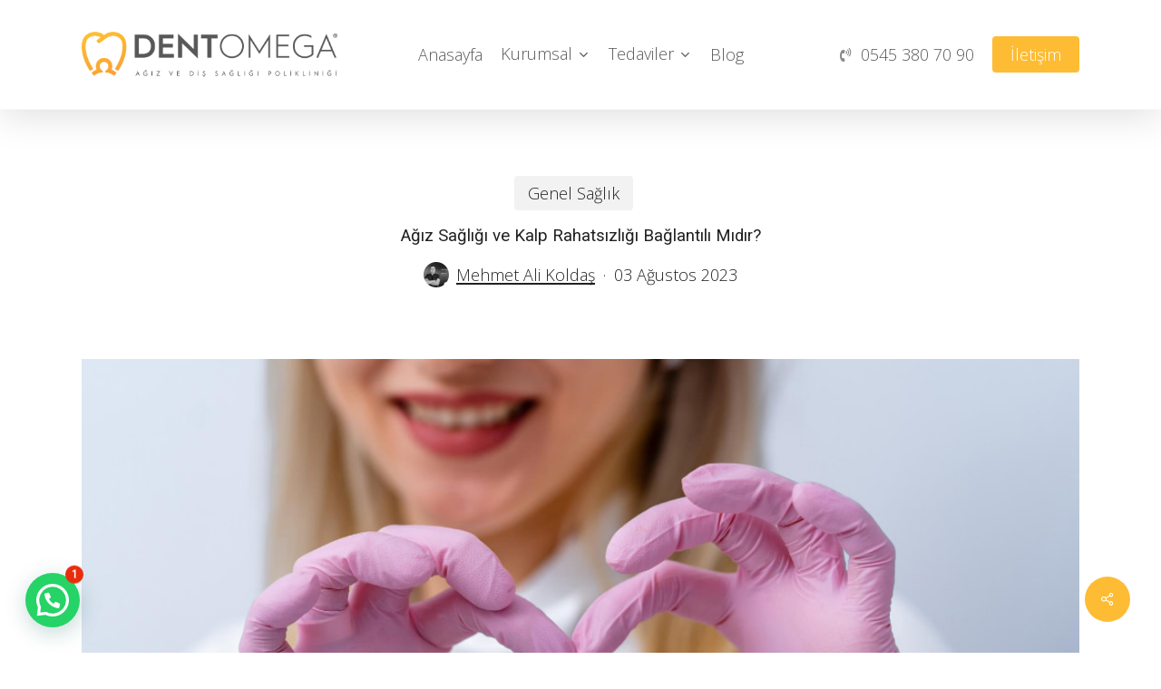

--- FILE ---
content_type: text/html; charset=UTF-8
request_url: https://www.dentomega.com/agiz-sagligi-ve-kalp-rahatsizligi-baglantili-midir/
body_size: 20108
content:
<!doctype html>
<html lang="tr" class="no-js">
<head>
	<meta charset="UTF-8">
	<meta name="viewport" content="width=device-width, initial-scale=1, maximum-scale=1, user-scalable=0" /><meta name='robots' content='index, follow, max-image-preview:large, max-snippet:-1, max-video-preview:-1' />

	<!-- This site is optimized with the Yoast SEO plugin v26.0 - https://yoast.com/wordpress/plugins/seo/ -->
	<title>Ağız Sağlığı ve Kalp Rahatsızlığı Bağlantılı Mıdır? - Dentomega</title>
	<link rel="canonical" href="https://www.dentomega.com/agiz-sagligi-ve-kalp-rahatsizligi-baglantili-midir/" />
	<meta property="og:locale" content="tr_TR" />
	<meta property="og:type" content="article" />
	<meta property="og:title" content="Ağız Sağlığı ve Kalp Rahatsızlığı Bağlantılı Mıdır? - Dentomega" />
	<meta property="og:url" content="https://www.dentomega.com/agiz-sagligi-ve-kalp-rahatsizligi-baglantili-midir/" />
	<meta property="og:site_name" content="Dentomega" />
	<meta property="article:published_time" content="2023-08-03T14:58:46+00:00" />
	<meta property="og:image" content="https://www.dentomega.com/wp-content/uploads/2023/08/Agiz-Sagligi-ve-Kalp-Rahatsizligi-Baglantili-Midir.jpg" />
	<meta property="og:image:width" content="1000" />
	<meta property="og:image:height" content="667" />
	<meta property="og:image:type" content="image/jpeg" />
	<meta name="author" content="Mehmet Ali Koldaş" />
	<meta name="twitter:card" content="summary_large_image" />
	<meta name="twitter:label1" content="Yazan:" />
	<meta name="twitter:data1" content="Mehmet Ali Koldaş" />
	<meta name="twitter:label2" content="Tahmini okuma süresi" />
	<meta name="twitter:data2" content="1 dakika" />
	<script type="application/ld+json" class="yoast-schema-graph">{"@context":"https://schema.org","@graph":[{"@type":"WebPage","@id":"https://www.dentomega.com/agiz-sagligi-ve-kalp-rahatsizligi-baglantili-midir/","url":"https://www.dentomega.com/agiz-sagligi-ve-kalp-rahatsizligi-baglantili-midir/","name":"Ağız Sağlığı ve Kalp Rahatsızlığı Bağlantılı Mıdır? - Dentomega","isPartOf":{"@id":"https://www.dentomega.com/#website"},"primaryImageOfPage":{"@id":"https://www.dentomega.com/agiz-sagligi-ve-kalp-rahatsizligi-baglantili-midir/#primaryimage"},"image":{"@id":"https://www.dentomega.com/agiz-sagligi-ve-kalp-rahatsizligi-baglantili-midir/#primaryimage"},"thumbnailUrl":"https://www.dentomega.com/wp-content/uploads/2023/08/Agiz-Sagligi-ve-Kalp-Rahatsizligi-Baglantili-Midir.jpg","datePublished":"2023-08-03T14:58:46+00:00","author":{"@id":"https://www.dentomega.com/#/schema/person/73538740ec2de68bed41150cff3b05d2"},"breadcrumb":{"@id":"https://www.dentomega.com/agiz-sagligi-ve-kalp-rahatsizligi-baglantili-midir/#breadcrumb"},"inLanguage":"tr","potentialAction":[{"@type":"ReadAction","target":["https://www.dentomega.com/agiz-sagligi-ve-kalp-rahatsizligi-baglantili-midir/"]}]},{"@type":"ImageObject","inLanguage":"tr","@id":"https://www.dentomega.com/agiz-sagligi-ve-kalp-rahatsizligi-baglantili-midir/#primaryimage","url":"https://www.dentomega.com/wp-content/uploads/2023/08/Agiz-Sagligi-ve-Kalp-Rahatsizligi-Baglantili-Midir.jpg","contentUrl":"https://www.dentomega.com/wp-content/uploads/2023/08/Agiz-Sagligi-ve-Kalp-Rahatsizligi-Baglantili-Midir.jpg","width":1000,"height":667},{"@type":"BreadcrumbList","@id":"https://www.dentomega.com/agiz-sagligi-ve-kalp-rahatsizligi-baglantili-midir/#breadcrumb","itemListElement":[{"@type":"ListItem","position":1,"name":"Ana sayfa","item":"https://www.dentomega.com/"},{"@type":"ListItem","position":2,"name":"Ağız Sağlığı ve Kalp Rahatsızlığı Bağlantılı Mıdır?"}]},{"@type":"WebSite","@id":"https://www.dentomega.com/#website","url":"https://www.dentomega.com/","name":"Dentomega","description":"","potentialAction":[{"@type":"SearchAction","target":{"@type":"EntryPoint","urlTemplate":"https://www.dentomega.com/?s={search_term_string}"},"query-input":{"@type":"PropertyValueSpecification","valueRequired":true,"valueName":"search_term_string"}}],"inLanguage":"tr"},{"@type":"Person","@id":"https://www.dentomega.com/#/schema/person/73538740ec2de68bed41150cff3b05d2","name":"Mehmet Ali Koldaş","image":{"@type":"ImageObject","inLanguage":"tr","@id":"https://www.dentomega.com/#/schema/person/image/","url":"https://secure.gravatar.com/avatar/51c84ad36b8b66cb47713da04378f67fae5b8238525234456da42b8ba73d19da?s=96&d=mm&r=g","contentUrl":"https://secure.gravatar.com/avatar/51c84ad36b8b66cb47713da04378f67fae5b8238525234456da42b8ba73d19da?s=96&d=mm&r=g","caption":"Mehmet Ali Koldaş"},"description":"1989 yılında İzmir’de doğdu ilk orta eğitimini Torbalı’da tamamladıktan sonra liseyi İzmir Atatürk Lisesinde okudu. 2007 yılında Ege Üniversitesi Diş Hekimiliği Fakültesine başladı 2012 yılında Diş Hekimliğinde Uzmanlık sınavını kazanıp Süleyman Demirel Üniversitesi Ağız Diş ve Çene Cerrahisi Anabilim Dalında Uzmanlığa başladı 2017 yılında uzmanlık eğitimini tamamlayarak 2018 yılında Kliniğimizin kurucu doktoru olarak çalışmaya başladı.","url":"https://www.dentomega.com/author/malikoldas/"}]}</script>
	<!-- / Yoast SEO plugin. -->


<link rel='dns-prefetch' href='//fonts.googleapis.com' />
<link rel="alternate" type="application/rss+xml" title="Dentomega &raquo; akışı" href="https://www.dentomega.com/feed/" />
<link rel="alternate" type="application/rss+xml" title="Dentomega &raquo; yorum akışı" href="https://www.dentomega.com/comments/feed/" />
<link rel="alternate" type="application/rss+xml" title="Dentomega &raquo; Ağız Sağlığı ve Kalp Rahatsızlığı Bağlantılı Mıdır? yorum akışı" href="https://www.dentomega.com/agiz-sagligi-ve-kalp-rahatsizligi-baglantili-midir/feed/" />
<link rel="alternate" title="oEmbed (JSON)" type="application/json+oembed" href="https://www.dentomega.com/wp-json/oembed/1.0/embed?url=https%3A%2F%2Fwww.dentomega.com%2Fagiz-sagligi-ve-kalp-rahatsizligi-baglantili-midir%2F" />
<link rel="alternate" title="oEmbed (XML)" type="text/xml+oembed" href="https://www.dentomega.com/wp-json/oembed/1.0/embed?url=https%3A%2F%2Fwww.dentomega.com%2Fagiz-sagligi-ve-kalp-rahatsizligi-baglantili-midir%2F&#038;format=xml" />
<link rel="preload" href="https://www.dentomega.com/wp-content/themes/salient/css/fonts/icomoon.woff?v=1.6" as="font" type="font/woff" crossorigin="anonymous"><style id='wp-img-auto-sizes-contain-inline-css' type='text/css'>
img:is([sizes=auto i],[sizes^="auto," i]){contain-intrinsic-size:3000px 1500px}
/*# sourceURL=wp-img-auto-sizes-contain-inline-css */
</style>
<link rel='stylesheet' id='ht_ctc_main_css-css' href='https://www.dentomega.com/wp-content/plugins/click-to-chat-for-whatsapp/new/inc/assets/css/main.css?ver=4.28' type='text/css' media='all' />
<link rel='stylesheet' id='contact-form-7-css' href='https://www.dentomega.com/wp-content/plugins/contact-form-7/includes/css/styles.css?ver=6.1.1' type='text/css' media='all' />
<link rel='stylesheet' id='salient-social-css' href='https://www.dentomega.com/wp-content/plugins/salient-social/css/style.css?ver=1.2.5' type='text/css' media='all' />
<style id='salient-social-inline-css' type='text/css'>

  .sharing-default-minimal .nectar-love.loved,
  body .nectar-social[data-color-override="override"].fixed > a:before, 
  body .nectar-social[data-color-override="override"].fixed .nectar-social-inner a,
  .sharing-default-minimal .nectar-social[data-color-override="override"] .nectar-social-inner a:hover,
  .nectar-social.vertical[data-color-override="override"] .nectar-social-inner a:hover {
    background-color: #fdbc34;
  }
  .nectar-social.hover .nectar-love.loved,
  .nectar-social.hover > .nectar-love-button a:hover,
  .nectar-social[data-color-override="override"].hover > div a:hover,
  #single-below-header .nectar-social[data-color-override="override"].hover > div a:hover,
  .nectar-social[data-color-override="override"].hover .share-btn:hover,
  .sharing-default-minimal .nectar-social[data-color-override="override"] .nectar-social-inner a {
    border-color: #fdbc34;
  }
  #single-below-header .nectar-social.hover .nectar-love.loved i,
  #single-below-header .nectar-social.hover[data-color-override="override"] a:hover,
  #single-below-header .nectar-social.hover[data-color-override="override"] a:hover i,
  #single-below-header .nectar-social.hover .nectar-love-button a:hover i,
  .nectar-love:hover i,
  .hover .nectar-love:hover .total_loves,
  .nectar-love.loved i,
  .nectar-social.hover .nectar-love.loved .total_loves,
  .nectar-social.hover .share-btn:hover, 
  .nectar-social[data-color-override="override"].hover .nectar-social-inner a:hover,
  .nectar-social[data-color-override="override"].hover > div:hover span,
  .sharing-default-minimal .nectar-social[data-color-override="override"] .nectar-social-inner a:not(:hover) i,
  .sharing-default-minimal .nectar-social[data-color-override="override"] .nectar-social-inner a:not(:hover) {
    color: #fdbc34;
  }
/*# sourceURL=salient-social-inline-css */
</style>
<link rel='stylesheet' id='salient-grid-system-css' href='https://www.dentomega.com/wp-content/themes/salient/css/build/grid-system.css?ver=16.2.2' type='text/css' media='all' />
<link rel='stylesheet' id='main-styles-css' href='https://www.dentomega.com/wp-content/themes/salient/css/build/style.css?ver=16.2.2' type='text/css' media='all' />
<style id='main-styles-inline-css' type='text/css'>
@media only screen and (max-width:999px){#ajax-content-wrap .top-level .nectar-post-grid[data-animation*="fade"] .nectar-post-grid-item,#ajax-content-wrap .top-level .nectar-post-grid[data-animation="zoom-out-reveal"] .nectar-post-grid-item *:not(.content),#ajax-content-wrap .top-level .nectar-post-grid[data-animation="zoom-out-reveal"] .nectar-post-grid-item *:before{transform:none;opacity:1;clip-path:none;}#ajax-content-wrap .top-level .nectar-post-grid[data-animation="zoom-out-reveal"] .nectar-post-grid-item .nectar-el-parallax-scroll .nectar-post-grid-item-bg-wrap-inner{transform:scale(1.275);}}.wpb_row.vc_row.top-level .nectar-video-bg{opacity:1;height:100%;width:100%;object-fit:cover;object-position:center center;}body.using-mobile-browser .wpb_row.vc_row.top-level .nectar-video-wrap{left:0;}body.using-mobile-browser .wpb_row.vc_row.top-level.full-width-section .nectar-video-wrap:not(.column-video){left:50%;}.wpb_row.vc_row.top-level .nectar-video-wrap{opacity:1;width:100%;}.top-level .portfolio-items[data-loading=lazy-load] .col .inner-wrap.animated .top-level-image{opacity:1;}.wpb_row.vc_row.top-level .column-image-bg-wrap[data-n-parallax-bg="true"] .column-image-bg,.wpb_row.vc_row.top-level + .wpb_row .column-image-bg-wrap[data-n-parallax-bg="true"] .column-image-bg,#portfolio-extra > .wpb_row.vc_row.parallax_section:first-child .row-bg{transform:none!important;height:100%!important;opacity:1;}#portfolio-extra > .wpb_row.vc_row.parallax_section .row-bg{background-attachment:scroll;}.scroll-down-wrap.hidden{transform:none;opacity:1;}#ajax-loading-screen[data-disable-mobile="0"]{display:none!important;}body[data-slide-out-widget-area-style="slide-out-from-right"].material .slide_out_area_close.hide_until_rendered{opacity:0;}
/*# sourceURL=main-styles-inline-css */
</style>
<link rel='stylesheet' id='nectar-header-layout-centered-menu-css' href='https://www.dentomega.com/wp-content/themes/salient/css/build/header/header-layout-centered-menu.css?ver=16.2.2' type='text/css' media='all' />
<link rel='stylesheet' id='nectar-single-styles-css' href='https://www.dentomega.com/wp-content/themes/salient/css/build/single.css?ver=16.2.2' type='text/css' media='all' />
<link rel='stylesheet' id='nectar-cf7-css' href='https://www.dentomega.com/wp-content/themes/salient/css/build/third-party/cf7.css?ver=16.2.2' type='text/css' media='all' />
<link rel='stylesheet' id='nectar_default_font_open_sans-css' href='https://fonts.googleapis.com/css?family=Open+Sans%3A300%2C400%2C600%2C700&#038;subset=latin%2Clatin-ext&#038;display=swap' type='text/css' media='all' />
<link rel='stylesheet' id='responsive-css' href='https://www.dentomega.com/wp-content/themes/salient/css/build/responsive.css?ver=16.2.2' type='text/css' media='all' />
<link rel='stylesheet' id='skin-material-css' href='https://www.dentomega.com/wp-content/themes/salient/css/build/skin-material.css?ver=16.2.2' type='text/css' media='all' />
<link rel='stylesheet' id='salient-wp-menu-dynamic-css' href='https://www.dentomega.com/wp-content/uploads/salient/menu-dynamic.css?ver=2158' type='text/css' media='all' />
<link rel='stylesheet' id='nectar-widget-posts-css' href='https://www.dentomega.com/wp-content/themes/salient/css/build/elements/widget-nectar-posts.css?ver=16.2.2' type='text/css' media='all' />
<link rel='stylesheet' id='js_composer_front-css' href='https://www.dentomega.com/wp-content/plugins/js_composer_salient/assets/css/js_composer.min.css?ver=7.6' type='text/css' media='all' />
<link rel='stylesheet' id='dynamic-css-css' href='https://www.dentomega.com/wp-content/themes/salient/css/salient-dynamic-styles.css?ver=34449' type='text/css' media='all' />
<style id='dynamic-css-inline-css' type='text/css'>
.single.single-post .container-wrap{padding-top:0;}.main-content .featured-media-under-header{padding:min(6vw,90px) 0;}.featured-media-under-header__featured-media:not([data-has-img="false"]){margin-top:min(6vw,90px);}.featured-media-under-header__featured-media:not([data-format="video"]):not([data-format="audio"]):not([data-has-img="false"]){overflow:hidden;position:relative;padding-bottom:56.25%;}.featured-media-under-header__meta-wrap{display:flex;flex-wrap:wrap;align-items:center;}.featured-media-under-header__meta-wrap .meta-author{display:inline-flex;align-items:center;}.featured-media-under-header__meta-wrap .meta-author img{margin-right:8px;width:28px;border-radius:100px;}.featured-media-under-header__featured-media .post-featured-img{display:block;line-height:0;top:auto;bottom:0;}.featured-media-under-header__featured-media[data-n-parallax-bg="true"] .post-featured-img{height:calc(100% + 75px);}.featured-media-under-header__featured-media .post-featured-img img{position:absolute;top:0;left:0;width:100%;height:100%;object-fit:cover;object-position:top;}@media only screen and (max-width:690px){.featured-media-under-header__featured-media[data-n-parallax-bg="true"] .post-featured-img{height:calc(100% + 45px);}.featured-media-under-header__meta-wrap{font-size:14px;}}.featured-media-under-header__featured-media[data-align="center"] .post-featured-img img{object-position:center;}.featured-media-under-header__featured-media[data-align="bottom"] .post-featured-img img{object-position:bottom;}.featured-media-under-header h1{margin:max(min(0.35em,35px),20px) 0 max(min(0.25em,25px),15px) 0;}.featured-media-under-header__cat-wrap .meta-category a{line-height:1;padding:7px 15px;margin-right:15px;}.featured-media-under-header__cat-wrap .meta-category a:not(:hover){background-color:rgba(0,0,0,0.05);}.featured-media-under-header__cat-wrap .meta-category a:hover{color:#fff;}.featured-media-under-header__meta-wrap a,.featured-media-under-header__cat-wrap a{color:inherit;}.featured-media-under-header__meta-wrap > span:not(:first-child):not(.rich-snippet-hidden):before{content:"·";padding:0 .5em;}.featured-media-under-header__excerpt{margin:0 0 20px 0;}@media only screen and (min-width:691px){[data-animate="fade_in"] .featured-media-under-header__cat-wrap,[data-animate="fade_in"].featured-media-under-header .entry-title,[data-animate="fade_in"] .featured-media-under-header__meta-wrap,[data-animate="fade_in"] .featured-media-under-header__featured-media,[data-animate="fade_in"] .featured-media-under-header__excerpt,[data-animate="fade_in"].featured-media-under-header + .row .content-inner{opacity:0;transform:translateY(50px);animation:nectar_featured_media_load 1s cubic-bezier(0.25,1,0.5,1) forwards;}[data-animate="fade_in"] .featured-media-under-header__cat-wrap{animation-delay:0.1s;}[data-animate="fade_in"].featured-media-under-header .entry-title{animation-delay:0.2s;}[data-animate="fade_in"] .featured-media-under-header__excerpt{animation-delay:0.3s;}[data-animate="fade_in"] .featured-media-under-header__meta-wrap{animation-delay:0.3s;}[data-animate="fade_in"] .featured-media-under-header__featured-media{animation-delay:0.4s;}[data-animate="fade_in"].featured-media-under-header + .row .content-inner{animation-delay:0.5s;}}@keyframes nectar_featured_media_load{0%{transform:translateY(50px);opacity:0;}100%{transform:translateY(0px);opacity:1;}}.featured-media-under-header__content{display:flex;flex-direction:column;align-items:center;text-align:center;max-width:1000px;margin:0 auto;}@media only screen and (min-width:691px){.featured-media-under-header__excerpt{max-width:75%;}}#header-space{background-color:#ffffff}@media only screen and (min-width:1000px){body #ajax-content-wrap.no-scroll{min-height:calc(100vh - 120px);height:calc(100vh - 120px)!important;}}@media only screen and (min-width:1000px){#page-header-wrap.fullscreen-header,#page-header-wrap.fullscreen-header #page-header-bg,html:not(.nectar-box-roll-loaded) .nectar-box-roll > #page-header-bg.fullscreen-header,.nectar_fullscreen_zoom_recent_projects,#nectar_fullscreen_rows:not(.afterLoaded) > div{height:calc(100vh - 119px);}.wpb_row.vc_row-o-full-height.top-level,.wpb_row.vc_row-o-full-height.top-level > .col.span_12{min-height:calc(100vh - 119px);}html:not(.nectar-box-roll-loaded) .nectar-box-roll > #page-header-bg.fullscreen-header{top:120px;}.nectar-slider-wrap[data-fullscreen="true"]:not(.loaded),.nectar-slider-wrap[data-fullscreen="true"]:not(.loaded) .swiper-container{height:calc(100vh - 118px)!important;}.admin-bar .nectar-slider-wrap[data-fullscreen="true"]:not(.loaded),.admin-bar .nectar-slider-wrap[data-fullscreen="true"]:not(.loaded) .swiper-container{height:calc(100vh - 118px - 32px)!important;}}.admin-bar[class*="page-template-template-no-header"] .wpb_row.vc_row-o-full-height.top-level,.admin-bar[class*="page-template-template-no-header"] .wpb_row.vc_row-o-full-height.top-level > .col.span_12{min-height:calc(100vh - 32px);}body[class*="page-template-template-no-header"] .wpb_row.vc_row-o-full-height.top-level,body[class*="page-template-template-no-header"] .wpb_row.vc_row-o-full-height.top-level > .col.span_12{min-height:100vh;}@media only screen and (max-width:999px){.using-mobile-browser #nectar_fullscreen_rows:not(.afterLoaded):not([data-mobile-disable="on"]) > div{height:calc(100vh - 111px);}.using-mobile-browser .wpb_row.vc_row-o-full-height.top-level,.using-mobile-browser .wpb_row.vc_row-o-full-height.top-level > .col.span_12,[data-permanent-transparent="1"].using-mobile-browser .wpb_row.vc_row-o-full-height.top-level,[data-permanent-transparent="1"].using-mobile-browser .wpb_row.vc_row-o-full-height.top-level > .col.span_12{min-height:calc(100vh - 111px);}html:not(.nectar-box-roll-loaded) .nectar-box-roll > #page-header-bg.fullscreen-header,.nectar_fullscreen_zoom_recent_projects,.nectar-slider-wrap[data-fullscreen="true"]:not(.loaded),.nectar-slider-wrap[data-fullscreen="true"]:not(.loaded) .swiper-container,#nectar_fullscreen_rows:not(.afterLoaded):not([data-mobile-disable="on"]) > div{height:calc(100vh - 58px);}.wpb_row.vc_row-o-full-height.top-level,.wpb_row.vc_row-o-full-height.top-level > .col.span_12{min-height:calc(100vh - 58px);}body[data-transparent-header="false"] #ajax-content-wrap.no-scroll{min-height:calc(100vh - 58px);height:calc(100vh - 58px);}}.screen-reader-text,.nectar-skip-to-content:not(:focus){border:0;clip:rect(1px,1px,1px,1px);clip-path:inset(50%);height:1px;margin:-1px;overflow:hidden;padding:0;position:absolute!important;width:1px;word-wrap:normal!important;}.row .col img:not([srcset]){width:auto;}.row .col img.img-with-animation.nectar-lazy:not([srcset]){width:100%;}
/*# sourceURL=dynamic-css-inline-css */
</style>
<link rel='stylesheet' id='redux-google-fonts-salient_redux-css' href='https://fonts.googleapis.com/css?family=Roboto%3A400&#038;display=swap&#038;ver=6.9' type='text/css' media='all' />
<script type="text/javascript" src="https://www.dentomega.com/wp-includes/js/dist/hooks.min.js?ver=dd5603f07f9220ed27f1" id="wp-hooks-js"></script>
<script type="text/javascript" id="say-what-js-js-extra">
/* <![CDATA[ */
var say_what_data = {"replacements":[]};
//# sourceURL=say-what-js-js-extra
/* ]]> */
</script>
<script type="text/javascript" src="https://www.dentomega.com/wp-content/plugins/say-what/assets/build/frontend.js?ver=fd31684c45e4d85aeb4e" id="say-what-js-js"></script>
<script></script><link rel="https://api.w.org/" href="https://www.dentomega.com/wp-json/" /><link rel="alternate" title="JSON" type="application/json" href="https://www.dentomega.com/wp-json/wp/v2/posts/19260" /><link rel="EditURI" type="application/rsd+xml" title="RSD" href="https://www.dentomega.com/xmlrpc.php?rsd" />
<meta name="generator" content="WordPress 6.9" />
<link rel='shortlink' href='https://www.dentomega.com/?p=19260' />
<script type="text/javascript"> var root = document.getElementsByTagName( "html" )[0]; root.setAttribute( "class", "js" ); </script><meta name="generator" content="Powered by WPBakery Page Builder - drag and drop page builder for WordPress."/>
<noscript><style> .wpb_animate_when_almost_visible { opacity: 1; }</style></noscript><style id='global-styles-inline-css' type='text/css'>
:root{--wp--preset--aspect-ratio--square: 1;--wp--preset--aspect-ratio--4-3: 4/3;--wp--preset--aspect-ratio--3-4: 3/4;--wp--preset--aspect-ratio--3-2: 3/2;--wp--preset--aspect-ratio--2-3: 2/3;--wp--preset--aspect-ratio--16-9: 16/9;--wp--preset--aspect-ratio--9-16: 9/16;--wp--preset--color--black: #000000;--wp--preset--color--cyan-bluish-gray: #abb8c3;--wp--preset--color--white: #ffffff;--wp--preset--color--pale-pink: #f78da7;--wp--preset--color--vivid-red: #cf2e2e;--wp--preset--color--luminous-vivid-orange: #ff6900;--wp--preset--color--luminous-vivid-amber: #fcb900;--wp--preset--color--light-green-cyan: #7bdcb5;--wp--preset--color--vivid-green-cyan: #00d084;--wp--preset--color--pale-cyan-blue: #8ed1fc;--wp--preset--color--vivid-cyan-blue: #0693e3;--wp--preset--color--vivid-purple: #9b51e0;--wp--preset--gradient--vivid-cyan-blue-to-vivid-purple: linear-gradient(135deg,rgb(6,147,227) 0%,rgb(155,81,224) 100%);--wp--preset--gradient--light-green-cyan-to-vivid-green-cyan: linear-gradient(135deg,rgb(122,220,180) 0%,rgb(0,208,130) 100%);--wp--preset--gradient--luminous-vivid-amber-to-luminous-vivid-orange: linear-gradient(135deg,rgb(252,185,0) 0%,rgb(255,105,0) 100%);--wp--preset--gradient--luminous-vivid-orange-to-vivid-red: linear-gradient(135deg,rgb(255,105,0) 0%,rgb(207,46,46) 100%);--wp--preset--gradient--very-light-gray-to-cyan-bluish-gray: linear-gradient(135deg,rgb(238,238,238) 0%,rgb(169,184,195) 100%);--wp--preset--gradient--cool-to-warm-spectrum: linear-gradient(135deg,rgb(74,234,220) 0%,rgb(151,120,209) 20%,rgb(207,42,186) 40%,rgb(238,44,130) 60%,rgb(251,105,98) 80%,rgb(254,248,76) 100%);--wp--preset--gradient--blush-light-purple: linear-gradient(135deg,rgb(255,206,236) 0%,rgb(152,150,240) 100%);--wp--preset--gradient--blush-bordeaux: linear-gradient(135deg,rgb(254,205,165) 0%,rgb(254,45,45) 50%,rgb(107,0,62) 100%);--wp--preset--gradient--luminous-dusk: linear-gradient(135deg,rgb(255,203,112) 0%,rgb(199,81,192) 50%,rgb(65,88,208) 100%);--wp--preset--gradient--pale-ocean: linear-gradient(135deg,rgb(255,245,203) 0%,rgb(182,227,212) 50%,rgb(51,167,181) 100%);--wp--preset--gradient--electric-grass: linear-gradient(135deg,rgb(202,248,128) 0%,rgb(113,206,126) 100%);--wp--preset--gradient--midnight: linear-gradient(135deg,rgb(2,3,129) 0%,rgb(40,116,252) 100%);--wp--preset--font-size--small: 13px;--wp--preset--font-size--medium: 20px;--wp--preset--font-size--large: 36px;--wp--preset--font-size--x-large: 42px;--wp--preset--spacing--20: 0.44rem;--wp--preset--spacing--30: 0.67rem;--wp--preset--spacing--40: 1rem;--wp--preset--spacing--50: 1.5rem;--wp--preset--spacing--60: 2.25rem;--wp--preset--spacing--70: 3.38rem;--wp--preset--spacing--80: 5.06rem;--wp--preset--shadow--natural: 6px 6px 9px rgba(0, 0, 0, 0.2);--wp--preset--shadow--deep: 12px 12px 50px rgba(0, 0, 0, 0.4);--wp--preset--shadow--sharp: 6px 6px 0px rgba(0, 0, 0, 0.2);--wp--preset--shadow--outlined: 6px 6px 0px -3px rgb(255, 255, 255), 6px 6px rgb(0, 0, 0);--wp--preset--shadow--crisp: 6px 6px 0px rgb(0, 0, 0);}:root { --wp--style--global--content-size: 1300px;--wp--style--global--wide-size: 1300px; }:where(body) { margin: 0; }.wp-site-blocks > .alignleft { float: left; margin-right: 2em; }.wp-site-blocks > .alignright { float: right; margin-left: 2em; }.wp-site-blocks > .aligncenter { justify-content: center; margin-left: auto; margin-right: auto; }:where(.is-layout-flex){gap: 0.5em;}:where(.is-layout-grid){gap: 0.5em;}.is-layout-flow > .alignleft{float: left;margin-inline-start: 0;margin-inline-end: 2em;}.is-layout-flow > .alignright{float: right;margin-inline-start: 2em;margin-inline-end: 0;}.is-layout-flow > .aligncenter{margin-left: auto !important;margin-right: auto !important;}.is-layout-constrained > .alignleft{float: left;margin-inline-start: 0;margin-inline-end: 2em;}.is-layout-constrained > .alignright{float: right;margin-inline-start: 2em;margin-inline-end: 0;}.is-layout-constrained > .aligncenter{margin-left: auto !important;margin-right: auto !important;}.is-layout-constrained > :where(:not(.alignleft):not(.alignright):not(.alignfull)){max-width: var(--wp--style--global--content-size);margin-left: auto !important;margin-right: auto !important;}.is-layout-constrained > .alignwide{max-width: var(--wp--style--global--wide-size);}body .is-layout-flex{display: flex;}.is-layout-flex{flex-wrap: wrap;align-items: center;}.is-layout-flex > :is(*, div){margin: 0;}body .is-layout-grid{display: grid;}.is-layout-grid > :is(*, div){margin: 0;}body{padding-top: 0px;padding-right: 0px;padding-bottom: 0px;padding-left: 0px;}:root :where(.wp-element-button, .wp-block-button__link){background-color: #32373c;border-width: 0;color: #fff;font-family: inherit;font-size: inherit;font-style: inherit;font-weight: inherit;letter-spacing: inherit;line-height: inherit;padding-top: calc(0.667em + 2px);padding-right: calc(1.333em + 2px);padding-bottom: calc(0.667em + 2px);padding-left: calc(1.333em + 2px);text-decoration: none;text-transform: inherit;}.has-black-color{color: var(--wp--preset--color--black) !important;}.has-cyan-bluish-gray-color{color: var(--wp--preset--color--cyan-bluish-gray) !important;}.has-white-color{color: var(--wp--preset--color--white) !important;}.has-pale-pink-color{color: var(--wp--preset--color--pale-pink) !important;}.has-vivid-red-color{color: var(--wp--preset--color--vivid-red) !important;}.has-luminous-vivid-orange-color{color: var(--wp--preset--color--luminous-vivid-orange) !important;}.has-luminous-vivid-amber-color{color: var(--wp--preset--color--luminous-vivid-amber) !important;}.has-light-green-cyan-color{color: var(--wp--preset--color--light-green-cyan) !important;}.has-vivid-green-cyan-color{color: var(--wp--preset--color--vivid-green-cyan) !important;}.has-pale-cyan-blue-color{color: var(--wp--preset--color--pale-cyan-blue) !important;}.has-vivid-cyan-blue-color{color: var(--wp--preset--color--vivid-cyan-blue) !important;}.has-vivid-purple-color{color: var(--wp--preset--color--vivid-purple) !important;}.has-black-background-color{background-color: var(--wp--preset--color--black) !important;}.has-cyan-bluish-gray-background-color{background-color: var(--wp--preset--color--cyan-bluish-gray) !important;}.has-white-background-color{background-color: var(--wp--preset--color--white) !important;}.has-pale-pink-background-color{background-color: var(--wp--preset--color--pale-pink) !important;}.has-vivid-red-background-color{background-color: var(--wp--preset--color--vivid-red) !important;}.has-luminous-vivid-orange-background-color{background-color: var(--wp--preset--color--luminous-vivid-orange) !important;}.has-luminous-vivid-amber-background-color{background-color: var(--wp--preset--color--luminous-vivid-amber) !important;}.has-light-green-cyan-background-color{background-color: var(--wp--preset--color--light-green-cyan) !important;}.has-vivid-green-cyan-background-color{background-color: var(--wp--preset--color--vivid-green-cyan) !important;}.has-pale-cyan-blue-background-color{background-color: var(--wp--preset--color--pale-cyan-blue) !important;}.has-vivid-cyan-blue-background-color{background-color: var(--wp--preset--color--vivid-cyan-blue) !important;}.has-vivid-purple-background-color{background-color: var(--wp--preset--color--vivid-purple) !important;}.has-black-border-color{border-color: var(--wp--preset--color--black) !important;}.has-cyan-bluish-gray-border-color{border-color: var(--wp--preset--color--cyan-bluish-gray) !important;}.has-white-border-color{border-color: var(--wp--preset--color--white) !important;}.has-pale-pink-border-color{border-color: var(--wp--preset--color--pale-pink) !important;}.has-vivid-red-border-color{border-color: var(--wp--preset--color--vivid-red) !important;}.has-luminous-vivid-orange-border-color{border-color: var(--wp--preset--color--luminous-vivid-orange) !important;}.has-luminous-vivid-amber-border-color{border-color: var(--wp--preset--color--luminous-vivid-amber) !important;}.has-light-green-cyan-border-color{border-color: var(--wp--preset--color--light-green-cyan) !important;}.has-vivid-green-cyan-border-color{border-color: var(--wp--preset--color--vivid-green-cyan) !important;}.has-pale-cyan-blue-border-color{border-color: var(--wp--preset--color--pale-cyan-blue) !important;}.has-vivid-cyan-blue-border-color{border-color: var(--wp--preset--color--vivid-cyan-blue) !important;}.has-vivid-purple-border-color{border-color: var(--wp--preset--color--vivid-purple) !important;}.has-vivid-cyan-blue-to-vivid-purple-gradient-background{background: var(--wp--preset--gradient--vivid-cyan-blue-to-vivid-purple) !important;}.has-light-green-cyan-to-vivid-green-cyan-gradient-background{background: var(--wp--preset--gradient--light-green-cyan-to-vivid-green-cyan) !important;}.has-luminous-vivid-amber-to-luminous-vivid-orange-gradient-background{background: var(--wp--preset--gradient--luminous-vivid-amber-to-luminous-vivid-orange) !important;}.has-luminous-vivid-orange-to-vivid-red-gradient-background{background: var(--wp--preset--gradient--luminous-vivid-orange-to-vivid-red) !important;}.has-very-light-gray-to-cyan-bluish-gray-gradient-background{background: var(--wp--preset--gradient--very-light-gray-to-cyan-bluish-gray) !important;}.has-cool-to-warm-spectrum-gradient-background{background: var(--wp--preset--gradient--cool-to-warm-spectrum) !important;}.has-blush-light-purple-gradient-background{background: var(--wp--preset--gradient--blush-light-purple) !important;}.has-blush-bordeaux-gradient-background{background: var(--wp--preset--gradient--blush-bordeaux) !important;}.has-luminous-dusk-gradient-background{background: var(--wp--preset--gradient--luminous-dusk) !important;}.has-pale-ocean-gradient-background{background: var(--wp--preset--gradient--pale-ocean) !important;}.has-electric-grass-gradient-background{background: var(--wp--preset--gradient--electric-grass) !important;}.has-midnight-gradient-background{background: var(--wp--preset--gradient--midnight) !important;}.has-small-font-size{font-size: var(--wp--preset--font-size--small) !important;}.has-medium-font-size{font-size: var(--wp--preset--font-size--medium) !important;}.has-large-font-size{font-size: var(--wp--preset--font-size--large) !important;}.has-x-large-font-size{font-size: var(--wp--preset--font-size--x-large) !important;}
/*# sourceURL=global-styles-inline-css */
</style>
<link rel='stylesheet' id='font-awesome-css' href='https://www.dentomega.com/wp-content/themes/salient/css/font-awesome.min.css?ver=4.7.1' type='text/css' media='all' />
<link data-pagespeed-no-defer data-nowprocket data-wpacu-skip data-no-optimize data-noptimize rel='stylesheet' id='main-styles-non-critical-css' href='https://www.dentomega.com/wp-content/themes/salient/css/build/style-non-critical.css?ver=16.2.2' type='text/css' media='all' />
<link data-pagespeed-no-defer data-nowprocket data-wpacu-skip data-no-optimize data-noptimize rel='stylesheet' id='fancyBox-css' href='https://www.dentomega.com/wp-content/themes/salient/css/build/plugins/jquery.fancybox.css?ver=3.3.1' type='text/css' media='all' />
<link data-pagespeed-no-defer data-nowprocket data-wpacu-skip data-no-optimize data-noptimize rel='stylesheet' id='nectar-ocm-core-css' href='https://www.dentomega.com/wp-content/themes/salient/css/build/off-canvas/core.css?ver=16.2.2' type='text/css' media='all' />
<link data-pagespeed-no-defer data-nowprocket data-wpacu-skip data-no-optimize data-noptimize rel='stylesheet' id='nectar-ocm-fullscreen-split-css' href='https://www.dentomega.com/wp-content/themes/salient/css/build/off-canvas/fullscreen-split.css?ver=16.2.2' type='text/css' media='all' />
<link rel='stylesheet' id='joinchat-css' href='https://www.dentomega.com/wp-content/plugins/creame-whatsapp-me/public/css/joinchat.min.css?ver=6.0.8' type='text/css' media='all' />
</head><body class="wp-singular post-template-default single single-post postid-19260 single-format-standard wp-theme-salient material wpb-js-composer js-comp-ver-7.6 vc_responsive" data-footer-reveal="1" data-footer-reveal-shadow="large" data-header-format="centered-menu" data-body-border="off" data-boxed-style="" data-header-breakpoint="1000" data-dropdown-style="minimal" data-cae="easeOutQuart" data-cad="1500" data-megamenu-width="contained" data-aie="none" data-ls="fancybox" data-apte="standard" data-hhun="1" data-fancy-form-rcs="default" data-form-style="default" data-form-submit="regular" data-is="minimal" data-button-style="slightly_rounded_shadow" data-user-account-button="false" data-flex-cols="true" data-col-gap="default" data-header-inherit-rc="false" data-header-search="false" data-animated-anchors="true" data-ajax-transitions="false" data-full-width-header="true" data-slide-out-widget-area="true" data-slide-out-widget-area-style="fullscreen-split" data-user-set-ocm="off" data-loading-animation="none" data-bg-header="false" data-responsive="1" data-ext-responsive="true" data-ext-padding="90" data-header-resize="0" data-header-color="custom" data-cart="false" data-remove-m-parallax="" data-remove-m-video-bgs="" data-m-animate="0" data-force-header-trans-color="light" data-smooth-scrolling="0" data-permanent-transparent="false" >
	
	<script type="text/javascript">
	 (function(window, document) {

		 if(navigator.userAgent.match(/(Android|iPod|iPhone|iPad|BlackBerry|IEMobile|Opera Mini)/)) {
			 document.body.className += " using-mobile-browser mobile ";
		 }
		 if(navigator.userAgent.match(/Mac/) && navigator.maxTouchPoints && navigator.maxTouchPoints > 2) {
			document.body.className += " using-ios-device ";
		}

		 if( !("ontouchstart" in window) ) {

			 var body = document.querySelector("body");
			 var winW = window.innerWidth;
			 var bodyW = body.clientWidth;

			 if (winW > bodyW + 4) {
				 body.setAttribute("style", "--scroll-bar-w: " + (winW - bodyW - 4) + "px");
			 } else {
				 body.setAttribute("style", "--scroll-bar-w: 0px");
			 }
		 }

	 })(window, document);
   </script><a href="#ajax-content-wrap" class="nectar-skip-to-content">Skip to main content</a><div class="ocm-effect-wrap"><div class="ocm-effect-wrap-inner">	
	<div id="header-space"  data-header-mobile-fixed='1'></div> 
	
		<div id="header-outer" data-has-menu="true" data-has-buttons="no" data-header-button_style="default" data-using-pr-menu="true" data-mobile-fixed="1" data-ptnm="false" data-lhe="animated_underline" data-user-set-bg="#ffffff" data-format="centered-menu" data-permanent-transparent="false" data-megamenu-rt="0" data-remove-fixed="1" data-header-resize="0" data-cart="false" data-transparency-option="" data-box-shadow="large" data-shrink-num="6" data-using-secondary="0" data-using-logo="1" data-logo-height="50" data-m-logo-height="35" data-padding="35" data-full-width="true" data-condense="false" >
		
<div id="search-outer" class="nectar">
	<div id="search">
		<div class="container">
			 <div id="search-box">
				 <div class="inner-wrap">
					 <div class="col span_12">
						  <form role="search" action="https://www.dentomega.com/" method="GET">
														 <input type="text" name="s"  value="" aria-label="Search" placeholder="Search" />
							 
						<span>Hit enter to search or ESC to close</span>
												</form>
					</div><!--/span_12-->
				</div><!--/inner-wrap-->
			 </div><!--/search-box-->
			 <div id="close"><a href="#"><span class="screen-reader-text">Close Search</span>
				<span class="close-wrap"> <span class="close-line close-line1"></span> <span class="close-line close-line2"></span> </span>				 </a></div>
		 </div><!--/container-->
	</div><!--/search-->
</div><!--/search-outer-->

<header id="top">
	<div class="container">
		<div class="row">
			<div class="col span_3">
								<a id="logo" href="https://www.dentomega.com" data-supplied-ml-starting-dark="false" data-supplied-ml-starting="false" data-supplied-ml="true" >
					<img class="stnd skip-lazy default-logo dark-version" width="1649" height="292" alt="Dentomega" src="https://www.dentomega.com/wp-content/uploads/2020/04/dentomega_clinic-türkçe-logo-1.png" srcset="https://www.dentomega.com/wp-content/uploads/2020/04/dentomega_clinic-türkçe-logo-1.png 1x, https://www.dentomega.com/wp-content/uploads/2020/04/dentomega_clinic-türkçe-logo-1.png 2x" /><img class="mobile-only-logo skip-lazy" alt="Dentomega" width="555" height="116" src="https://www.dentomega.com/wp-content/uploads/2019/12/dentomega-logo.png" />				</a>
							</div><!--/span_3-->

			<div class="col span_9 col_last">
									<div class="nectar-mobile-only mobile-header"><div class="inner"></div></div>
													<div class="slide-out-widget-area-toggle mobile-icon fullscreen-split" data-custom-color="false" data-icon-animation="simple-transform">
						<div> <a href="#sidewidgetarea" role="button" aria-label="Navigation Menu" aria-expanded="false" class="closed using-label">
							<i class="label">Menu</i><span aria-hidden="true"> <i class="lines-button x2"> <i class="lines"></i> </i> </span>
						</a></div>
					</div>
				
									<nav>
													<ul class="sf-menu">
								<li id="menu-item-20027" class="menu-item menu-item-type-post_type menu-item-object-page menu-item-home nectar-regular-menu-item menu-item-20027"><a href="https://www.dentomega.com/"><span class="menu-title-text">Anasayfa</span></a></li>
<li id="menu-item-7979" class="menu-item menu-item-type-post_type menu-item-object-page menu-item-has-children nectar-regular-menu-item sf-with-ul menu-item-7979"><a href="https://www.dentomega.com/klinik/"><span class="menu-title-text">Kurumsal</span><span class="sf-sub-indicator"><i class="fa fa-angle-down icon-in-menu" aria-hidden="true"></i></span></a>
<ul class="sub-menu">
	<li id="menu-item-8290" class="menu-item menu-item-type-post_type menu-item-object-page nectar-regular-menu-item menu-item-8290"><a href="https://www.dentomega.com/hekimlerimiz/"><span class="menu-title-text">Hekimlerimiz</span></a></li>
	<li id="menu-item-7984" class="menu-item menu-item-type-post_type menu-item-object-page nectar-regular-menu-item menu-item-7984"><a href="https://www.dentomega.com/ekibimiz/"><span class="menu-title-text">Ekibimiz</span></a></li>
	<li id="menu-item-8166" class="menu-item menu-item-type-post_type menu-item-object-page nectar-regular-menu-item menu-item-8166"><a href="https://www.dentomega.com/galeri/"><span class="menu-title-text">Galeri</span></a></li>
	<li id="menu-item-9799" class="menu-item menu-item-type-post_type menu-item-object-page nectar-regular-menu-item menu-item-9799"><a href="https://www.dentomega.com/gulus-galerisi/"><span class="menu-title-text">Gülüş Galerisi</span></a></li>
</ul>
</li>
<li id="menu-item-7759" class="menu-item menu-item-type-custom menu-item-object-custom menu-item-has-children nectar-regular-menu-item megamenu nectar-megamenu-menu-item align-left width-100 sf-with-ul menu-item-7759"><a href="#"><span class="menu-title-text">Tedaviler</span><span class="sf-sub-indicator"><i class="fa fa-angle-down icon-in-menu" aria-hidden="true"></i></span></a>
<ul class="sub-menu">
	<li id="menu-item-20028" class="menu-item menu-item-type-custom menu-item-object-custom nectar-regular-menu-item megamenu-column-padding-default menu-item-hidden-text menu-item-20028"><a href="#"><div class="nectar-ext-menu-item style-default"><div class="image-layer-outer hover-default"><div class="image-layer"></div><div class="color-overlay"></div></div><div class="inner-content"><span class="title inherit-default"><span class="menu-title-text">Tedaviler</span></span></div></div></a></li>
	<li id="menu-item-9402" class="menu-item menu-item-type-custom menu-item-object-custom menu-item-has-children nectar-regular-menu-item menu-item-9402"><a><span class="menu-title-text">&#8211;</span><span class="sf-sub-indicator"><i class="fa fa-angle-right icon-in-menu" aria-hidden="true"></i></span></a>
	<ul class="sub-menu">
		<li id="menu-item-8758" class="menu-item menu-item-type-custom menu-item-object-custom menu-item-has-children nectar-regular-menu-item menu-item-8758"><a href="#"><span class="menu-title-text nectar-inherit-h3">İmplant Uygulamaları</span><span class="sf-sub-indicator"><i class="fa fa-angle-right icon-in-menu" aria-hidden="true"></i></span></a>
		<ul class="sub-menu">
			<li id="menu-item-8481" class="menu-item menu-item-type-post_type menu-item-object-page nectar-regular-menu-item menu-item-8481"><a href="https://www.dentomega.com/izmir-implant/"><span class="menu-title-text">İzmir İmplant Tedavisi</span></a></li>
			<li id="menu-item-8448" class="menu-item menu-item-type-post_type menu-item-object-page nectar-regular-menu-item menu-item-8448"><a href="https://www.dentomega.com/all-on-four-yontemi/"><span class="menu-title-text">All On Four Yöntemi</span></a></li>
			<li id="menu-item-8489" class="menu-item menu-item-type-post_type menu-item-object-page nectar-regular-menu-item menu-item-8489"><a href="https://www.dentomega.com/implant-ustu-protezler/"><span class="menu-title-text">İmplant Üstü Protezler</span></a></li>
		</ul>
</li>
		<li id="menu-item-20030" class="menu-item menu-item-type-custom menu-item-object-custom menu-item-has-children nectar-regular-menu-item menu-item-20030"><a href="#"><span class="menu-title-text nectar-inherit-h3">Çene Cerrahisi</span><span class="sf-sub-indicator"><i class="fa fa-angle-right icon-in-menu" aria-hidden="true"></i></span></a>
		<ul class="sub-menu">
			<li id="menu-item-8487" class="menu-item menu-item-type-post_type menu-item-object-page nectar-regular-menu-item menu-item-8487"><a href="https://www.dentomega.com/20lik-dis-cekimi/"><span class="menu-title-text">20’lik Diş Çekimi</span></a></li>
			<li id="menu-item-8538" class="menu-item menu-item-type-post_type menu-item-object-page nectar-regular-menu-item menu-item-8538"><a href="https://www.dentomega.com/dis-cekimi/"><span class="menu-title-text">Diş Çekimi</span></a></li>
			<li id="menu-item-8522" class="menu-item menu-item-type-post_type menu-item-object-page nectar-regular-menu-item menu-item-8522"><a href="https://www.dentomega.com/sinus-ameliyati-sinus-lifting/"><span class="menu-title-text">Sinüs Ameliyatı (Sinüs Lifting)</span></a></li>
			<li id="menu-item-8499" class="menu-item menu-item-type-post_type menu-item-object-page nectar-regular-menu-item menu-item-8499"><a href="https://www.dentomega.com/dis-sikma-bruksizm-ve-cene-eklemi-hastaliklari/"><span class="menu-title-text">Bruksizm</span></a></li>
			<li id="menu-item-9691" class="menu-item menu-item-type-post_type menu-item-object-page nectar-regular-menu-item menu-item-9691"><a href="https://www.dentomega.com/izmir-masseter-botoksu-cene-botoksu/"><span class="menu-title-text">Masseter Botoksu (Çene Botoksu)</span></a></li>
		</ul>
</li>
	</ul>
</li>
	<li id="menu-item-9403" class="menu-item menu-item-type-custom menu-item-object-custom menu-item-has-children nectar-regular-menu-item menu-item-9403"><a><span class="menu-title-text">&#8211;</span><span class="sf-sub-indicator"><i class="fa fa-angle-right icon-in-menu" aria-hidden="true"></i></span></a>
	<ul class="sub-menu">
		<li id="menu-item-8759" class="menu-item menu-item-type-custom menu-item-object-custom menu-item-has-children nectar-regular-menu-item menu-item-8759"><a href="#"><span class="menu-title-text nectar-inherit-h3">Protetik</span><span class="sf-sub-indicator"><i class="fa fa-angle-right icon-in-menu" aria-hidden="true"></i></span></a>
		<ul class="sub-menu">
			<li id="menu-item-9732" class="menu-item menu-item-type-post_type menu-item-object-page nectar-regular-menu-item menu-item-9732"><a href="https://www.dentomega.com/izmir-gulus-tasarimi/"><span class="menu-title-text">Gülüş Tasarımı</span></a></li>
			<li id="menu-item-7906" class="menu-item menu-item-type-post_type menu-item-object-page nectar-regular-menu-item menu-item-7906"><a href="https://www.dentomega.com/izmir-zirkonyum-dis-kaplama/"><span class="menu-title-text">Zirkonyum Diş Kaplama</span></a></li>
			<li id="menu-item-8581" class="menu-item menu-item-type-post_type menu-item-object-page nectar-regular-menu-item menu-item-8581"><a href="https://www.dentomega.com/izmir-porselen-dis-kaplama/"><span class="menu-title-text">Porselen Diş Kaplama</span></a></li>
			<li id="menu-item-8534" class="menu-item menu-item-type-post_type menu-item-object-page nectar-regular-menu-item menu-item-8534"><a href="https://www.dentomega.com/izmir-lamine-dis-kaplama/"><span class="menu-title-text">Lamine Diş Kaplama</span></a></li>
			<li id="menu-item-8760" class="menu-item menu-item-type-post_type menu-item-object-page nectar-regular-menu-item menu-item-8760"><a href="https://www.dentomega.com/protetik-dis-tedavisi/"><span class="menu-title-text">Protetik Diş Tedavisi (Protez)</span></a></li>
			<li id="menu-item-8528" class="menu-item menu-item-type-post_type menu-item-object-page nectar-regular-menu-item menu-item-8528"><a href="https://www.dentomega.com/kompozit-laminalar-ve-bonding/"><span class="menu-title-text">Kompozit Laminalar ve Bonding</span></a></li>
		</ul>
</li>
		<li id="menu-item-8761" class="menu-item menu-item-type-custom menu-item-object-custom menu-item-has-children nectar-regular-menu-item menu-item-8761"><a href="https://www.dentomega.com/estetik-dis-hekimligi/"><span class="menu-title-text nectar-inherit-h3">Estetik</span><span class="sf-sub-indicator"><i class="fa fa-angle-right icon-in-menu" aria-hidden="true"></i></span></a>
		<ul class="sub-menu">
			<li id="menu-item-7904" class="menu-item menu-item-type-post_type menu-item-object-page nectar-regular-menu-item menu-item-7904"><a href="https://www.dentomega.com/izmir-dis-beyazlatma/"><span class="menu-title-text">Diş Beyazlatma (Bleaching)</span></a></li>
		</ul>
</li>
	</ul>
</li>
	<li id="menu-item-9404" class="menu-item menu-item-type-custom menu-item-object-custom menu-item-has-children nectar-regular-menu-item menu-item-9404"><a href="http://-"><span class="menu-title-text">&#8211;</span><span class="sf-sub-indicator"><i class="fa fa-angle-right icon-in-menu" aria-hidden="true"></i></span></a>
	<ul class="sub-menu">
		<li id="menu-item-7900" class="menu-item menu-item-type-post_type menu-item-object-page menu-item-has-children nectar-regular-menu-item menu-item-7900"><a href="https://www.dentomega.com/restoratif-dis-tedavisi/"><span class="menu-title-text nectar-inherit-h3">Restoratif</span><span class="sf-sub-indicator"><i class="fa fa-angle-right icon-in-menu" aria-hidden="true"></i></span></a>
		<ul class="sub-menu">
			<li id="menu-item-8941" class="menu-item menu-item-type-post_type menu-item-object-page nectar-regular-menu-item menu-item-8941"><a href="https://www.dentomega.com/izmir-dis-dolgusu/"><span class="menu-title-text">Diş Dolgusu</span></a></li>
			<li id="menu-item-9183" class="menu-item menu-item-type-post_type menu-item-object-page nectar-regular-menu-item menu-item-9183"><a href="https://www.dentomega.com/inley-ve-onley-seramik-dolgular/"><span class="menu-title-text">İnley ve Onley Seramik Dolgular</span></a></li>
			<li id="menu-item-9151" class="menu-item menu-item-type-post_type menu-item-object-page nectar-regular-menu-item menu-item-9151"><a href="https://www.dentomega.com/dis-hassasiyeti/"><span class="menu-title-text">Diş Hassasiyeti</span></a></li>
		</ul>
</li>
		<li id="menu-item-8756" class="menu-item menu-item-type-custom menu-item-object-custom menu-item-has-children nectar-regular-menu-item menu-item-8756"><a href="#"><span class="menu-title-text nectar-inherit-h3">Endodonti</span><span class="sf-sub-indicator"><i class="fa fa-angle-right icon-in-menu" aria-hidden="true"></i></span></a>
		<ul class="sub-menu">
			<li id="menu-item-8544" class="menu-item menu-item-type-post_type menu-item-object-page nectar-regular-menu-item menu-item-8544"><a href="https://www.dentomega.com/izmir-kanal-tedavisi/"><span class="menu-title-text">Kanal Tedavisi</span></a></li>
			<li id="menu-item-8543" class="menu-item menu-item-type-post_type menu-item-object-page nectar-regular-menu-item menu-item-8543"><a href="https://www.dentomega.com/kanal-tedavisi-yenilenmesi-retreatment/"><span class="menu-title-text">Kanal Tedavisi Yenilenmesi (Retreatment)</span></a></li>
			<li id="menu-item-8475" class="menu-item menu-item-type-post_type menu-item-object-page nectar-regular-menu-item menu-item-8475"><a href="https://www.dentomega.com/kanal-tedavisi-fiyatlari/"><span class="menu-title-text">Kanal Tedavisi Fiyatları</span></a></li>
		</ul>
</li>
	</ul>
</li>
	<li id="menu-item-9407" class="menu-item menu-item-type-custom menu-item-object-custom menu-item-has-children nectar-regular-menu-item menu-item-9407"><a href="http://-"><span class="menu-title-text">&#8211;</span><span class="sf-sub-indicator"><i class="fa fa-angle-right icon-in-menu" aria-hidden="true"></i></span></a>
	<ul class="sub-menu">
		<li id="menu-item-7898" class="menu-item menu-item-type-post_type menu-item-object-page menu-item-has-children nectar-regular-menu-item menu-item-7898"><a href="https://www.dentomega.com/dis-eti-hastaliklari-periodontoloji/"><span class="menu-title-text nectar-inherit-h3">Periodontoloji</span><span class="sf-sub-indicator"><i class="fa fa-angle-right icon-in-menu" aria-hidden="true"></i></span></a>
		<ul class="sub-menu">
			<li id="menu-item-9159" class="menu-item menu-item-type-post_type menu-item-object-page nectar-regular-menu-item menu-item-9159"><a href="https://www.dentomega.com/dis-tasi-temizligi/"><span class="menu-title-text">Diş Taşı Temizliği</span></a></li>
			<li id="menu-item-9188" class="menu-item menu-item-type-post_type menu-item-object-page nectar-regular-menu-item menu-item-9188"><a href="https://www.dentomega.com/izmir-pembe-estetik/"><span class="menu-title-text">Pembe Estetik</span></a></li>
			<li id="menu-item-8510" class="menu-item menu-item-type-post_type menu-item-object-page nectar-regular-menu-item menu-item-8510"><a href="https://www.dentomega.com/dis-eti-hastaliklari-periodontoloji/"><span class="menu-title-text">Diş Eti Hastalıkları (Periodontoloji)</span></a></li>
		</ul>
</li>
		<li id="menu-item-9408" class="menu-item menu-item-type-custom menu-item-object-custom menu-item-has-children nectar-regular-menu-item menu-item-9408"><a><span class="menu-title-text nectar-inherit-h3">Pedodonti</span><span class="sf-sub-indicator"><i class="fa fa-angle-right icon-in-menu" aria-hidden="true"></i></span></a>
		<ul class="sub-menu">
			<li id="menu-item-9406" class="menu-item menu-item-type-post_type menu-item-object-page nectar-regular-menu-item menu-item-9406"><a href="https://www.dentomega.com/cocuk-dis-hekimligi-pedodonti/"><span class="menu-title-text">Çocuk Diş Hekimliği (Pedodonti)</span></a></li>
		</ul>
</li>
		<li id="menu-item-20029" class="menu-item menu-item-type-custom menu-item-object-custom menu-item-has-children nectar-regular-menu-item menu-item-20029"><a href="#"><span class="menu-title-text nectar-inherit-h3">Oral Diyagnoz</span><span class="sf-sub-indicator"><i class="fa fa-angle-right icon-in-menu" aria-hidden="true"></i></span></a>
		<ul class="sub-menu">
			<li id="menu-item-9279" class="menu-item menu-item-type-post_type menu-item-object-page nectar-regular-menu-item menu-item-9279"><a href="https://www.dentomega.com/izmir-dental-tomografi/"><span class="menu-title-text">Dental Tomografi</span></a></li>
		</ul>
</li>
	</ul>
</li>
</ul>
</li>
<li id="menu-item-7877" class="menu-item menu-item-type-post_type menu-item-object-page nectar-regular-menu-item menu-item-7877"><a href="https://www.dentomega.com/blog/"><span class="menu-title-text">Blog</span></a></li>
							</ul>
													<ul class="buttons sf-menu" data-user-set-ocm="off">

								<li id="menu-item-9626" class="menu-item menu-item-type-custom menu-item-object-custom nectar-regular-menu-item menu-item-has-icon menu-item-9626"><a href="tel:05453807090"><i class="nectar-menu-icon fa fa-volume-control-phone" role="presentation"></i><span class="menu-title-text">0545 380 70 90</span></a></li>
<li id="menu-item-20026" class="menu-item menu-item-type-post_type menu-item-object-page button_solid_color menu-item-20026"><a href="https://www.dentomega.com/iletisim/"><span class="menu-title-text">İletişim</span></a></li>

							</ul>
						
					</nav>

					<div class="logo-spacing" data-using-image="true"><img class="hidden-logo" alt="Dentomega" width="1649" height="292" src="https://www.dentomega.com/wp-content/uploads/2020/04/dentomega_clinic-türkçe-logo-1.png" /></div>
				</div><!--/span_9-->

				
			</div><!--/row-->
					</div><!--/container-->
	</header>		
	</div>
		<div id="ajax-content-wrap">


<div class="container-wrap no-sidebar" data-midnight="dark" data-remove-post-date="0" data-remove-post-author="0" data-remove-post-comment-number="0">
	<div class="container main-content">

		
<div class="row featured-media-under-header" data-animate="none">
  <div class="featured-media-under-header__content">
    <div class="featured-media-under-header__cat-wrap">
    
<span class="meta-category nectar-inherit-label">

<a class="nectar-inherit-border-radius nectar-bg-hover-accent-color genel" href="https://www.dentomega.com/category/genel/">Genel Sağlık</a></span>    </div>

    <h1 class="entry-title">Ağız Sağlığı ve Kalp Rahatsızlığı Bağlantılı Mıdır?</h1>
        <div class="featured-media-under-header__meta-wrap nectar-link-underline-effect">
    <span class="meta-author vcard author"><img alt='Mehmet Ali Koldaş' src='https://secure.gravatar.com/avatar/51c84ad36b8b66cb47713da04378f67fae5b8238525234456da42b8ba73d19da?s=40&#038;d=mm&#038;r=g' srcset='https://secure.gravatar.com/avatar/51c84ad36b8b66cb47713da04378f67fae5b8238525234456da42b8ba73d19da?s=80&#038;d=mm&#038;r=g 2x' class='avatar avatar-40 photo' height='40' width='40' decoding='async'/><span><span class="fn"><a href="https://www.dentomega.com/author/malikoldas/" title="Mehmet Ali Koldaş tarafından yazılan yazılar" rel="author">Mehmet Ali Koldaş</a></span></span></span><span class="meta-date date updated">03 Ağustos 2023</span>    </div>

      </div>
    <div class="featured-media-under-header__featured-media"  data-has-img="true" data-align="top" data-format="default">
    <style type="text/css">@media only screen and (max-width: 999px) and (min-width: 691px) {
          .featured-media-under-header__featured-media .post-featured-img {
             background-image: url("https://www.dentomega.com/wp-content/uploads/2023/08/Agiz-Sagligi-ve-Kalp-Rahatsizligi-Baglantili-Midir.jpg")!important;
          }
        }
        @media only screen and (max-width: 690px) {
          .featured-media-under-header__featured-media .post-featured-img {
            background-image: url("https://www.dentomega.com/wp-content/uploads/2023/08/Agiz-Sagligi-ve-Kalp-Rahatsizligi-Baglantili-Midir-768x512.jpg")!important;
         }
        }</style><span class="post-featured-img page-header-bg-image"><img width="1000" height="667" src="https://www.dentomega.com/wp-content/uploads/2023/08/Agiz-Sagligi-ve-Kalp-Rahatsizligi-Baglantili-Midir.jpg" class="attachment-full size-full wp-post-image" alt="" decoding="async" srcset="https://www.dentomega.com/wp-content/uploads/2023/08/Agiz-Sagligi-ve-Kalp-Rahatsizligi-Baglantili-Midir.jpg 1000w, https://www.dentomega.com/wp-content/uploads/2023/08/Agiz-Sagligi-ve-Kalp-Rahatsizligi-Baglantili-Midir-300x200.jpg 300w, https://www.dentomega.com/wp-content/uploads/2023/08/Agiz-Sagligi-ve-Kalp-Rahatsizligi-Baglantili-Midir-768x512.jpg 768w, https://www.dentomega.com/wp-content/uploads/2023/08/Agiz-Sagligi-ve-Kalp-Rahatsizligi-Baglantili-Midir-900x600.jpg 900w" sizes="(max-width: 1000px) 100vw, 1000px" /></span>  </div>
  </div>
		<div class="row">

			
			<div class="post-area col  span_12 col_last" role="main">

			
<article id="post-19260" class="post-19260 post type-post status-publish format-standard has-post-thumbnail category-genel">
  
  <div class="inner-wrap">

		<div class="post-content" data-hide-featured-media="0">
      
        <div class="content-inner">
		<div id="fws_697467224343c"  data-column-margin="default" data-midnight="dark"  class="wpb_row vc_row-fluid vc_row"  style="padding-top: 0px; padding-bottom: 0px; "><div class="row-bg-wrap" data-bg-animation="none" data-bg-animation-delay="" data-bg-overlay="false"><div class="inner-wrap row-bg-layer" ><div class="row-bg viewport-desktop"  style=""></div></div></div><div class="row_col_wrap_12 col span_12 dark left">
	<div  class="vc_col-sm-12 wpb_column column_container vc_column_container col no-extra-padding inherit_tablet inherit_phone "  data-padding-pos="all" data-has-bg-color="false" data-bg-color="" data-bg-opacity="1" data-animation="" data-delay="0" >
		<div class="vc_column-inner" >
			<div class="wpb_wrapper">
				
<div class="wpb_text_column wpb_content_element " >
	<div class="wpb_wrapper">
		<p>Evet, ağız sağlığı ile kalp rahatsızlığı arasında bir bağlantı olabileceği bilimsel araştırmalarla gösterilmiştir. İyi bir ağız sağlığının korunması, genel sağlığın ve özellikle kalp sağlığının desteklenmesine yardımcı olabilir.</p>
<p>Aşağıda ağız sağlığı ile kalp rahatsızlığı arasındaki olası bağlantıları gösteren bazı noktaları bulabilirsiniz:</p>
<ol>
<li><strong>Enfeksiyonlar ve İltihaplar:</strong> Ağızda meydana gelen bakteriyel enfeksiyonlar ve diş eti iltihapları, vücuttaki inflamatuar (iltihabi) reaksiyonları artırabilir. Kronik inflamasyon, kalp damar hastalığı riskini artırabilir.</li>
<li><strong>Bakteri Geçişi:</strong> Ağız bakterileri, diş eti iltihapları veya diş çürükleri gibi problemler nedeniyle ağız içinde çoğalabilir. Bu bakteriler, kan dolaşımına geçerek vücudun diğer bölgelerine yayılabilir ve kalp damarlarına zarar verebilir.</li>
<li><strong>İnflamatuar Yanıtlar:</strong> Ağızda meydana gelen iltihaplar, vücuttaki inflamatuar yanıtları artırabilir. Bu da kalp damar hastalığı riskini artırabilir.</li>
<li><strong>Endokardit Riski:</strong> Endokardit, kalp iç zarlarının iltihaplanmasıdır. Ağız içindeki enfeksiyonlar, endokardite yol açabilen bakterilerin kalbe ulaşmasına neden olabilir.</li>
<li><strong>Diyabet ve Kalp Sağlığı:</strong> Diabet (şeker hastalığı), hem ağız sağlığını hem de kalp sağlığını etkileyebilir. Diabet, ağızda enfeksiyon riskini artırabilir ve kalp damar hastalığı riskini yükseltebilir.</li>
</ol>
<p>Bu nedenlerle, ağız sağlığını korumak sadece diş ve diş etleri için değil, genel sağlık için de önemlidir. İyi ağız hijyeni alışkanlıkları edinmek, düzenli diş hekimi kontrollerine gitmek, sağlıklı beslenmek ve sigara gibi zararlı alışkanlıklardan kaçınmak, hem ağız sağlığınızı korumaya yardımcı olabilir hem de kalp sağlığınızı destekleyebilir.</p>
	</div>
</div>




			</div> 
		</div>
	</div> 
</div></div>
</div>        
      </div><!--/post-content-->
      
    </div><!--/inner-wrap-->
    
</article>
<div id="author-bio" class="" data-has-tags="false">

	<div class="span_12">

	<img alt='Mehmet Ali Koldaş' src='https://secure.gravatar.com/avatar/51c84ad36b8b66cb47713da04378f67fae5b8238525234456da42b8ba73d19da?s=80&#038;d=mm&#038;r=g' srcset='https://secure.gravatar.com/avatar/51c84ad36b8b66cb47713da04378f67fae5b8238525234456da42b8ba73d19da?s=160&#038;d=mm&#038;r=g 2x' class='avatar avatar-80 photo' height='80' width='80' decoding='async'/>	<div id="author-info">

	  <h3 class="nectar-link-underline-effect nectar-author-info-title"><span></span>

		<a href="https://www.dentomega.com/author/malikoldas/">Mehmet Ali Koldaş</a>		</h3>
	  <p>1989 yılında İzmir’de doğdu ilk orta eğitimini Torbalı’da tamamladıktan sonra liseyi İzmir Atatürk Lisesinde okudu.
2007 yılında Ege Üniversitesi Diş Hekimiliği Fakültesine başladı 2012 yılında Diş Hekimliğinde Uzmanlık sınavını kazanıp Süleyman Demirel Üniversitesi Ağız Diş ve Çene Cerrahisi Anabilim Dalında Uzmanlığa başladı 2017 yılında uzmanlık eğitimini tamamlayarak 2018 yılında Kliniğimizin kurucu doktoru olarak çalışmaya başladı.</p>

	</div>

	
	<div class="clear"></div>

	</div><!--/span_12-->

</div><!--/author-bio-->

		</div><!--/post-area-->

			
		</div><!--/row-->

		<div class="row">

			<div data-post-header-style="image_under" class="blog_next_prev_buttons vc_row-fluid wpb_row full-width-content standard_section" data-style="fullwidth_next_prev" data-midnight="light"><ul class="controls"><li class="previous-post "><div class="post-bg-img" data-nectar-img-src="https://www.dentomega.com/wp-content/uploads/2023/08/Disteki-Sinirler-Neden-Olur.jpg"></div><a href="https://www.dentomega.com/disteki-sinirler-neden-olur/" aria-label="Dişteki Sinirler Neden Ölür?"></a><h3><span>Previous Post</span><span class="text">Dişteki Sinirler Neden Ölür?
						 <svg class="next-arrow" aria-hidden="true" xmlns="http://www.w3.org/2000/svg" xmlns:xlink="http://www.w3.org/1999/xlink" viewBox="0 0 39 12"><line class="top" x1="23" y1="-0.5" x2="29.5" y2="6.5" stroke="#ffffff;"></line><line class="bottom" x1="23" y1="12.5" x2="29.5" y2="5.5" stroke="#ffffff;"></line></svg><span class="line"></span></span></h3></li><li class="next-post "><div class="post-bg-img" data-nectar-img-src="https://www.dentomega.com/wp-content/uploads/2023/08/Dudak-Bagi-Rahatsizligi-Nedir.webp"></div><a href="https://www.dentomega.com/dudak-bagi-rahatsizligi-nedir/" aria-label="Dudak Bağı Rahatsızlığı Nedir?"></a><h3><span>Next Post</span><span class="text">Dudak Bağı Rahatsızlığı Nedir?
						 <svg class="next-arrow" aria-hidden="true" xmlns="http://www.w3.org/2000/svg" xmlns:xlink="http://www.w3.org/1999/xlink" viewBox="0 0 39 12"><line class="top" x1="23" y1="-0.5" x2="29.5" y2="6.5" stroke="#ffffff;"></line><line class="bottom" x1="23" y1="12.5" x2="29.5" y2="5.5" stroke="#ffffff;"></line></svg><span class="line"></span></span></h3></li></ul>
			 </div>

			 
			<div class="comments-section" data-author-bio="true">
				
<div class="comment-wrap " data-midnight="dark" data-comments-open="true">


			<!-- If comments are open, but there are no comments. -->

	 

	<div id="respond" class="comment-respond">
		<h3 id="reply-title" class="comment-reply-title">Leave a Reply <small><a rel="nofollow" id="cancel-comment-reply-link" href="/agiz-sagligi-ve-kalp-rahatsizligi-baglantili-midir/#respond" style="display:none;">Cancel Reply</a></small></h3><form action="https://www.dentomega.com/wp-comments-post.php" method="post" id="commentform" class="comment-form"><div class="row"><div class="col span_12"><textarea id="comment" name="comment" cols="45" rows="8" aria-required="true"></textarea></div></div><div class="row"> <div class="col span_4"><label for="author">Name <span class="required">*</span></label> <input id="author" name="author" type="text" value="" size="30" /></div>
<div class="col span_4"><label for="email">Email <span class="required">*</span></label><input id="email" name="email" type="text" value="" size="30" /></div>
<div class="col span_4 col_last"><label for="url">Website</label><input id="url" name="url" type="text" value="" size="30" /></div></div>
<p class="comment-form-cookies-consent"><input id="wp-comment-cookies-consent" name="wp-comment-cookies-consent" type="checkbox" value="yes" /><label for="wp-comment-cookies-consent">Save my name, email, and website in this browser for the next time I comment.</label></p>
<p class="form-submit"><input name="submit" type="submit" id="submit" class="submit" value="Submit Comment" /> <input type='hidden' name='comment_post_ID' value='19260' id='comment_post_ID' />
<input type='hidden' name='comment_parent' id='comment_parent' value='0' />
</p></form>	</div><!-- #respond -->
	
</div>			</div>

		</div><!--/row-->

	</div><!--/container main-content-->
	</div><!--/container-wrap-->

<div class="nectar-social fixed" data-position="" data-rm-love="0" data-color-override="override"><a href="#"><i class="icon-default-style steadysets-icon-share"></i></a><div class="nectar-social-inner"><a class='facebook-share nectar-sharing' href='#' title='Share this'> <i class='fa fa-facebook'></i> <span class='social-text'>Share</span> </a><a class='twitter-share nectar-sharing' href='#' title='Share this'> <i class='fa icon-salient-x-twitter'></i> <span class='social-text'>Share</span> </a><a class='linkedin-share nectar-sharing' href='#' title='Share this'> <i class='fa fa-linkedin'></i> <span class='social-text'>Share</span> </a><a class='pinterest-share nectar-sharing' href='#' title='Pin this'> <i class='fa fa-pinterest'></i> <span class='social-text'>Pin</span> </a></div></div>
<div id="footer-outer" data-cols="1" data-custom-color="true" data-disable-copyright="false" data-matching-section-color="true" data-copyright-line="true" data-using-bg-img="false" data-bg-img-overlay="0.8" data-full-width="false" data-using-widget-area="true" data-link-hover="default">
	
		
	<div id="footer-widgets" data-has-widgets="false" data-cols="1">
		
		<div class="container">
			
						
			<div class="row">
				
								
				<div class="col span_12">
												<div class="widget">			
							</div>
											</div>
					
											
						
													
															
							</div>
													</div><!--/container-->
					</div><!--/footer-widgets-->
					
					
  <div class="row" id="copyright" data-layout="centered">
	
	<div class="container">
	   
			   
	  <div class="col span_7 col_last">
      <ul class="social">
              </ul>
	  </div><!--/span_7-->
    
	  		<div class="col span_5">
						<div class="widget"></div>		   
		<p>&copy; 2026 Dentomega. </p>		</div><!--/span_5-->
			
	</div><!--/container-->
  </div><!--/row-->
		
</div><!--/footer-outer-->


	<div id="slide-out-widget-area-bg" class="fullscreen-split hidden dark">
				</div>

		<div id="slide-out-widget-area" class="fullscreen-split hidden" data-dropdown-func="separate-dropdown-parent-link" data-back-txt="Back">

			<div class="inner-wrap">
			<div class="inner" data-prepend-menu-mobile="false">

				<a class="slide_out_area_close" href="#"><span class="screen-reader-text">Close Menu</span>
					<span class="close-wrap"> <span class="close-line close-line1"></span> <span class="close-line close-line2"></span> </span>				</a>


				<div class="container normal-container"><div class="left-side">					<div class="off-canvas-menu-container" role="navigation">
						<ul class="menu">
							<li id="menu-item-20031" class="menu-item menu-item-type-post_type menu-item-object-page menu-item-home menu-item-20031"><a href="https://www.dentomega.com/">Anasayfa</a></li>
<li id="menu-item-20032" class="menu-item menu-item-type-post_type menu-item-object-page menu-item-has-children menu-item-20032"><a href="https://www.dentomega.com/klinik/">Kurumsal</a>
<ul class="sub-menu">
	<li id="menu-item-20033" class="menu-item menu-item-type-post_type menu-item-object-page menu-item-20033"><a href="https://www.dentomega.com/hekimlerimiz/">Hekimlerimiz</a></li>
	<li id="menu-item-20034" class="menu-item menu-item-type-post_type menu-item-object-page menu-item-20034"><a href="https://www.dentomega.com/ekibimiz/">Ekibimiz</a></li>
	<li id="menu-item-20035" class="menu-item menu-item-type-post_type menu-item-object-page menu-item-20035"><a href="https://www.dentomega.com/galeri/">Galeri</a></li>
	<li id="menu-item-20036" class="menu-item menu-item-type-post_type menu-item-object-page menu-item-20036"><a href="https://www.dentomega.com/gulus-galerisi/">Gülüş Galerisi</a></li>
</ul>
</li>
<li id="menu-item-20037" class="menu-item menu-item-type-custom menu-item-object-custom menu-item-has-children menu-item-20037"><a href="#">Tedaviler</a>
<ul class="sub-menu">
	<li id="menu-item-20040" class="menu-item menu-item-type-custom menu-item-object-custom menu-item-has-children menu-item-20040"><a href="#">İmplant Uygulamaları</a>
	<ul class="sub-menu">
		<li id="menu-item-20041" class="menu-item menu-item-type-post_type menu-item-object-page menu-item-20041"><a href="https://www.dentomega.com/izmir-implant/">İzmir İmplant Tedavisi</a></li>
		<li id="menu-item-20042" class="menu-item menu-item-type-post_type menu-item-object-page menu-item-20042"><a href="https://www.dentomega.com/all-on-four-yontemi/">All On Four Yöntemi</a></li>
		<li id="menu-item-20043" class="menu-item menu-item-type-post_type menu-item-object-page menu-item-20043"><a href="https://www.dentomega.com/implant-ustu-protezler/">İmplant Üstü Protezler</a></li>
	</ul>
</li>
	<li id="menu-item-20044" class="menu-item menu-item-type-custom menu-item-object-custom menu-item-has-children menu-item-20044"><a href="#">Çene Cerrahisi</a>
	<ul class="sub-menu">
		<li id="menu-item-20045" class="menu-item menu-item-type-post_type menu-item-object-page menu-item-20045"><a href="https://www.dentomega.com/20lik-dis-cekimi/">20’lik Diş Çekimi</a></li>
		<li id="menu-item-20046" class="menu-item menu-item-type-post_type menu-item-object-page menu-item-20046"><a href="https://www.dentomega.com/dis-cekimi/">Diş Çekimi</a></li>
		<li id="menu-item-20047" class="menu-item menu-item-type-post_type menu-item-object-page menu-item-20047"><a href="https://www.dentomega.com/sinus-ameliyati-sinus-lifting/">Sinüs Ameliyatı (Sinüs Lifting)</a></li>
		<li id="menu-item-20048" class="menu-item menu-item-type-post_type menu-item-object-page menu-item-20048"><a href="https://www.dentomega.com/dis-sikma-bruksizm-ve-cene-eklemi-hastaliklari/">Bruksizm</a></li>
		<li id="menu-item-20049" class="menu-item menu-item-type-post_type menu-item-object-page menu-item-20049"><a href="https://www.dentomega.com/izmir-masseter-botoksu-cene-botoksu/">Masseter Botoksu (Çene Botoksu)</a></li>
	</ul>
</li>
	<li id="menu-item-20051" class="menu-item menu-item-type-custom menu-item-object-custom menu-item-has-children menu-item-20051"><a href="#">Protetik</a>
	<ul class="sub-menu">
		<li id="menu-item-20052" class="menu-item menu-item-type-post_type menu-item-object-page menu-item-20052"><a href="https://www.dentomega.com/izmir-gulus-tasarimi/">Gülüş Tasarımı</a></li>
		<li id="menu-item-20053" class="menu-item menu-item-type-post_type menu-item-object-page menu-item-20053"><a href="https://www.dentomega.com/izmir-zirkonyum-dis-kaplama/">Zirkonyum Diş Kaplama</a></li>
		<li id="menu-item-20054" class="menu-item menu-item-type-post_type menu-item-object-page menu-item-20054"><a href="https://www.dentomega.com/izmir-porselen-dis-kaplama/">Porselen Diş Kaplama</a></li>
		<li id="menu-item-20055" class="menu-item menu-item-type-post_type menu-item-object-page menu-item-20055"><a href="https://www.dentomega.com/izmir-lamine-dis-kaplama/">Lamine Diş Kaplama</a></li>
		<li id="menu-item-20056" class="menu-item menu-item-type-post_type menu-item-object-page menu-item-20056"><a href="https://www.dentomega.com/protetik-dis-tedavisi/">Protetik Diş Tedavisi (Protez)</a></li>
		<li id="menu-item-20057" class="menu-item menu-item-type-post_type menu-item-object-page menu-item-20057"><a href="https://www.dentomega.com/kompozit-laminalar-ve-bonding/">Kompozit Laminalar ve Bonding</a></li>
	</ul>
</li>
	<li id="menu-item-20058" class="menu-item menu-item-type-custom menu-item-object-custom menu-item-has-children menu-item-20058"><a href="https://www.dentomega.com/estetik-dis-hekimligi/">Estetik</a>
	<ul class="sub-menu">
		<li id="menu-item-20059" class="menu-item menu-item-type-post_type menu-item-object-page menu-item-20059"><a href="https://www.dentomega.com/izmir-dis-beyazlatma/">Diş Beyazlatma (Bleaching)</a></li>
	</ul>
</li>
	<li id="menu-item-20061" class="menu-item menu-item-type-post_type menu-item-object-page menu-item-has-children menu-item-20061"><a href="https://www.dentomega.com/restoratif-dis-tedavisi/">Restoratif</a>
	<ul class="sub-menu">
		<li id="menu-item-20062" class="menu-item menu-item-type-post_type menu-item-object-page menu-item-20062"><a href="https://www.dentomega.com/izmir-dis-dolgusu/">Diş Dolgusu</a></li>
		<li id="menu-item-20063" class="menu-item menu-item-type-post_type menu-item-object-page menu-item-20063"><a href="https://www.dentomega.com/inley-ve-onley-seramik-dolgular/">İnley ve Onley Seramik Dolgular</a></li>
		<li id="menu-item-20064" class="menu-item menu-item-type-post_type menu-item-object-page menu-item-20064"><a href="https://www.dentomega.com/dis-hassasiyeti/">Diş Hassasiyeti</a></li>
	</ul>
</li>
	<li id="menu-item-20065" class="menu-item menu-item-type-custom menu-item-object-custom menu-item-has-children menu-item-20065"><a href="#">Endodonti</a>
	<ul class="sub-menu">
		<li id="menu-item-20066" class="menu-item menu-item-type-post_type menu-item-object-page menu-item-20066"><a href="https://www.dentomega.com/izmir-kanal-tedavisi/">Kanal Tedavisi</a></li>
		<li id="menu-item-20067" class="menu-item menu-item-type-post_type menu-item-object-page menu-item-20067"><a href="https://www.dentomega.com/kanal-tedavisi-yenilenmesi-retreatment/">Kanal Tedavisi Yenilenmesi (Retreatment)</a></li>
		<li id="menu-item-20068" class="menu-item menu-item-type-post_type menu-item-object-page menu-item-20068"><a href="https://www.dentomega.com/kanal-tedavisi-fiyatlari/">Kanal Tedavisi Fiyatları</a></li>
	</ul>
</li>
	<li id="menu-item-20070" class="menu-item menu-item-type-post_type menu-item-object-page menu-item-has-children menu-item-20070"><a href="https://www.dentomega.com/dis-eti-hastaliklari-periodontoloji/">Periodontoloji</a>
	<ul class="sub-menu">
		<li id="menu-item-20071" class="menu-item menu-item-type-post_type menu-item-object-page menu-item-20071"><a href="https://www.dentomega.com/dis-tasi-temizligi/">Diş Taşı Temizliği</a></li>
		<li id="menu-item-20072" class="menu-item menu-item-type-post_type menu-item-object-page menu-item-20072"><a href="https://www.dentomega.com/izmir-pembe-estetik/">Pembe Estetik</a></li>
		<li id="menu-item-20073" class="menu-item menu-item-type-post_type menu-item-object-page menu-item-20073"><a href="https://www.dentomega.com/dis-eti-hastaliklari-periodontoloji/">Diş Eti Hastalıkları (Periodontoloji)</a></li>
	</ul>
</li>
	<li id="menu-item-20074" class="menu-item menu-item-type-custom menu-item-object-custom menu-item-has-children menu-item-20074"><a>Pedodonti</a>
	<ul class="sub-menu">
		<li id="menu-item-20075" class="menu-item menu-item-type-post_type menu-item-object-page menu-item-20075"><a href="https://www.dentomega.com/cocuk-dis-hekimligi-pedodonti/">Çocuk Diş Hekimliği (Pedodonti)</a></li>
	</ul>
</li>
	<li id="menu-item-20076" class="menu-item menu-item-type-custom menu-item-object-custom menu-item-has-children menu-item-20076"><a href="#">Oral Diyagnoz</a>
	<ul class="sub-menu">
		<li id="menu-item-20077" class="menu-item menu-item-type-post_type menu-item-object-page menu-item-20077"><a href="https://www.dentomega.com/izmir-dental-tomografi/">Dental Tomografi</a></li>
	</ul>
</li>
</ul>
</li>
<li id="menu-item-20078" class="menu-item menu-item-type-post_type menu-item-object-page menu-item-20078"><a href="https://www.dentomega.com/blog/">Blog</a></li>

						</ul>
					</div>

					</div><div class="right-side"><div class="right-side-inner"><div id="text-9" class="widget widget_text">			<div class="textwidget"><h4>Dentomega</h4>
<p>Adalet Mah. Manas Bul.<br />
72/A Bayraklı / İZMİR</p>
<p>T: +90 232 388 77 99</p>
<p>C: +90 545 380 70 90</p>
<p>E: info@dentomega.com</p>
<p><strong>Çalışma Saatleri</strong><br />
Sabah 09:00 &#8211; Akşam 20:00<br />
Her Gün Hizmetinizdeyiz</p>
</div>
		</div><div class="bottom-meta-wrap"><ul class="off-canvas-social-links"><li><a target="_blank" rel="noopener" href="https://www.facebook.com/dentomega/"><i class="fa fa-facebook"></i></a></li><li><a target="_blank" rel="noopener" href="https://www.youtube.com/channel/UCujVAOW6hAqhxJTeuItjtJA"><i class="fa fa-youtube-play"></i></a></li><li><a target="_blank" rel="noopener" href="https://www.instagram.com/dentomega"><i class="fa fa-instagram"></i></a></li></ul></div><!--/bottom-meta-wrap--></div></div></div>
				</div>

				</div> <!--/inner-wrap-->
				</div>
		
</div> <!--/ajax-content-wrap-->

</div></div><!--/ocm-effect-wrap--><script type="speculationrules">
{"prefetch":[{"source":"document","where":{"and":[{"href_matches":"/*"},{"not":{"href_matches":["/wp-*.php","/wp-admin/*","/wp-content/uploads/*","/wp-content/*","/wp-content/plugins/*","/wp-content/themes/salient/*","/*\\?(.+)"]}},{"not":{"selector_matches":"a[rel~=\"nofollow\"]"}},{"not":{"selector_matches":".no-prefetch, .no-prefetch a"}}]},"eagerness":"conservative"}]}
</script>

<div class="joinchat joinchat--left" data-settings='{"telephone":"905453807090","mobile_only":false,"button_delay":1,"whatsapp_web":false,"qr":false,"message_views":1,"message_delay":1,"message_badge":true,"message_send":"","message_hash":"199cb99c"}' hidden aria-hidden="false">
	<div class="joinchat__button" role="button" tabindex="0" aria-label="Bize Whatsapp&#039;tan Yazın Open chat">
									<div class="joinchat__tooltip" aria-hidden="true"><div>Bize Whatsapp&#039;tan Yazın</div></div>
			</div>
			<div class="joinchat__badge">1</div>
					<div class="joinchat__chatbox" role="dialog" aria-labelledby="joinchat__label" aria-modal="true">
			<div class="joinchat__header">
				<div id="joinchat__label">
											<svg class="joinchat__wa" width="120" height="28" viewBox="0 0 120 28"><title>WhatsApp</title><path d="M117.2 17c0 .4-.2.7-.4 1-.1.3-.4.5-.7.7l-1 .2c-.5 0-.9 0-1.2-.2l-.7-.7a3 3 0 0 1-.4-1 5.4 5.4 0 0 1 0-2.3c0-.4.2-.7.4-1l.7-.7a2 2 0 0 1 1.1-.3 2 2 0 0 1 1.8 1l.4 1a5.3 5.3 0 0 1 0 2.3m2.5-3c-.1-.7-.4-1.3-.8-1.7a4 4 0 0 0-1.3-1.2c-.6-.3-1.3-.4-2-.4-.6 0-1.2.1-1.7.4a3 3 0 0 0-1.2 1.1V11H110v13h2.7v-4.5c.4.4.8.8 1.3 1 .5.3 1 .4 1.6.4a4 4 0 0 0 3.2-1.5c.4-.5.7-1 .8-1.6.2-.6.3-1.2.3-1.9s0-1.3-.3-2zm-13.1 3c0 .4-.2.7-.4 1l-.7.7-1.1.2c-.4 0-.8 0-1-.2-.4-.2-.6-.4-.8-.7a3 3 0 0 1-.4-1 5.4 5.4 0 0 1 0-2.3c0-.4.2-.7.4-1 .1-.3.4-.5.7-.7a2 2 0 0 1 1-.3 2 2 0 0 1 1.9 1l.4 1a5.4 5.4 0 0 1 0 2.3m1.7-4.7a4 4 0 0 0-3.3-1.6c-.6 0-1.2.1-1.7.4a3 3 0 0 0-1.2 1.1V11h-2.6v13h2.7v-4.5c.3.4.7.8 1.2 1 .6.3 1.1.4 1.7.4a4 4 0 0 0 3.2-1.5c.4-.5.6-1 .8-1.6s.3-1.2.3-1.9-.1-1.3-.3-2c-.2-.6-.4-1.2-.8-1.6m-17.5 3.2 1.7-5 1.7 5zm.2-8.2-5 13.4h3l1-3h5l1 3h3L94 7.3zm-5.3 9.1-.6-.8-1-.5a11.6 11.6 0 0 0-2.3-.5l-1-.3a2 2 0 0 1-.6-.3.7.7 0 0 1-.3-.6c0-.2 0-.4.2-.5l.3-.3h.5l.5-.1c.5 0 .9 0 1.2.3.4.1.6.5.6 1h2.5c0-.6-.2-1.1-.4-1.5a3 3 0 0 0-1-1 4 4 0 0 0-1.3-.5 7.7 7.7 0 0 0-3 0c-.6.1-1 .3-1.4.5l-1 1a3 3 0 0 0-.4 1.5 2 2 0 0 0 1 1.8l1 .5 1.1.3 2.2.6c.6.2.8.5.8 1l-.1.5-.4.4a2 2 0 0 1-.6.2 2.8 2.8 0 0 1-1.4 0 2 2 0 0 1-.6-.3l-.5-.5-.2-.8H77c0 .7.2 1.2.5 1.6.2.5.6.8 1 1 .4.3.9.5 1.4.6a8 8 0 0 0 3.3 0c.5 0 1-.2 1.4-.5a3 3 0 0 0 1-1c.3-.5.4-1 .4-1.6 0-.5 0-.9-.3-1.2M74.7 8h-2.6v3h-1.7v1.7h1.7v5.8c0 .5 0 .9.2 1.2l.7.7 1 .3a7.8 7.8 0 0 0 2 0h.7v-2.1a3.4 3.4 0 0 1-.8 0l-1-.1-.2-1v-4.8h2V11h-2zm-7.6 9v.5l-.3.8-.7.6c-.2.2-.7.2-1.2.2h-.6l-.5-.2a1 1 0 0 1-.4-.4l-.1-.6.1-.6.4-.4.5-.3a4.8 4.8 0 0 1 1.2-.2 8 8 0 0 0 1.2-.2l.4-.3v1zm2.6 1.5v-5c0-.6 0-1.1-.3-1.5l-1-.8-1.4-.4a10.9 10.9 0 0 0-3.1 0l-1.5.6c-.4.2-.7.6-1 1a3 3 0 0 0-.5 1.5h2.7c0-.5.2-.9.5-1a2 2 0 0 1 1.3-.4h.6l.6.2.3.4.2.7c0 .3 0 .5-.3.6-.1.2-.4.3-.7.4l-1 .1a22 22 0 0 0-2.4.4l-1 .5c-.3.2-.6.5-.8.9-.2.3-.3.8-.3 1.3s.1 1 .3 1.3c.1.4.4.7.7 1l1 .4c.4.2.9.2 1.3.2a6 6 0 0 0 1.8-.2c.6-.2 1-.5 1.5-1a4 4 0 0 0 .2 1H70l-.3-1zm-11-6.7c-.2-.4-.6-.6-1-.8-.5-.2-1-.3-1.8-.3-.5 0-1 .1-1.5.4a3 3 0 0 0-1.3 1.2v-5h-2.7v13.4H53v-5.1c0-1 .2-1.7.5-2.2.3-.4.9-.6 1.6-.6.6 0 1 .2 1.3.6s.4 1 .4 1.8v5.5h2.7v-6c0-.6 0-1.2-.2-1.6 0-.5-.3-1-.5-1.3zm-14 4.7-2.3-9.2h-2.8l-2.3 9-2.2-9h-3l3.6 13.4h3l2.2-9.2 2.3 9.2h3l3.6-13.4h-3zm-24.5.2L18 15.6c-.3-.1-.6-.2-.8.2A20 20 0 0 1 16 17c-.2.2-.4.3-.7.1-.4-.2-1.5-.5-2.8-1.7-1-1-1.7-2-2-2.4-.1-.4 0-.5.2-.7l.5-.6.4-.6v-.6L10.4 8c-.3-.6-.6-.5-.8-.6H9c-.2 0-.6.1-.9.5C7.8 8.2 7 9 7 10.7s1.3 3.4 1.4 3.6c.2.3 2.5 3.7 6 5.2l1.9.8c.8.2 1.6.2 2.2.1s2-.8 2.3-1.6c.3-.9.3-1.5.2-1.7l-.7-.4zM14 25.3c-2 0-4-.5-5.8-1.6l-.4-.2-4.4 1.1 1.2-4.2-.3-.5A11.5 11.5 0 0 1 22.1 5.7 11.5 11.5 0 0 1 14 25.3M14 0A13.8 13.8 0 0 0 2 20.7L0 28l7.3-2A13.8 13.8 0 1 0 14 0"/></svg>
									</div>
				<div class="joinchat__close" role="button" tabindex="0" aria-label="Kapat"></div>
			</div>
			<div class="joinchat__scroll">
				<div class="joinchat__content">
					<div class="joinchat__chat"><div class="joinchat__bubble">Merhaba<br>Nasıl yardımcı olabiliriz?</div></div>
					<div class="joinchat__open" role="button" tabindex="0">
													<div class="joinchat__open__text">Konuşmayı Başlat</div>
												<svg class="joinchat__open__icon" width="60" height="60" viewbox="0 0 400 400">
							<path class="joinchat__pa" d="M168.83 200.504H79.218L33.04 44.284a1 1 0 0 1 1.386-1.188L365.083 199.04a1 1 0 0 1 .003 1.808L34.432 357.903a1 1 0 0 1-1.388-1.187l29.42-99.427"/>
							<path class="joinchat__pb" d="M318.087 318.087c-52.982 52.982-132.708 62.922-195.725 29.82l-80.449 10.18 10.358-80.112C18.956 214.905 28.836 134.99 81.913 81.913c65.218-65.217 170.956-65.217 236.174 0 42.661 42.661 57.416 102.661 44.265 157.316"/>
						</svg>
					</div>
				</div>
			</div>
		</div>
	</div>
<script type="text/html" id="wpb-modifications"> window.wpbCustomElement = 1; </script><script type="text/javascript" src="https://www.dentomega.com/wp-includes/js/jquery/jquery.min.js?ver=3.7.1" id="jquery-core-js"></script>
<script type="text/javascript" src="https://www.dentomega.com/wp-includes/js/jquery/jquery-migrate.min.js?ver=3.4.1" id="jquery-migrate-js"></script>
<script type="text/javascript" id="ht_ctc_app_js-js-extra">
/* <![CDATA[ */
var ht_ctc_chat_var = {"number":"905453809012","pre_filled":"","dis_m":"show","dis_d":"show","css":"display: none; cursor: pointer; z-index: 99999999;","pos_d":"position: fixed; bottom: 25px; left: 25px;","pos_m":"position: fixed; bottom: 25px; left: 25px;","side_d":"left","side_m":"left","schedule":"no","se":"150","ani":"no-animation","url_target_d":"_blank","ga":"yes","fb":"yes","display":"no","webhook_format":"json","g_init":"default","g_an_event_name":"click to chat","pixel_event_name":"Click to Chat by HoliThemes"};
var ht_ctc_variables = {"g_an_event_name":"click to chat","pixel_event_type":"trackCustom","pixel_event_name":"Click to Chat by HoliThemes","g_an_params":["g_an_param_1","g_an_param_2","g_an_param_3"],"g_an_param_1":{"key":"number","value":"{number}"},"g_an_param_2":{"key":"title","value":"{title}"},"g_an_param_3":{"key":"url","value":"{url}"},"pixel_params":["pixel_param_1","pixel_param_2","pixel_param_3","pixel_param_4"],"pixel_param_1":{"key":"Category","value":"Click to Chat for WhatsApp"},"pixel_param_2":{"key":"ID","value":"{number}"},"pixel_param_3":{"key":"Title","value":"{title}"},"pixel_param_4":{"key":"URL","value":"{url}"}};
//# sourceURL=ht_ctc_app_js-js-extra
/* ]]> */
</script>
<script type="text/javascript" src="https://www.dentomega.com/wp-content/plugins/click-to-chat-for-whatsapp/new/inc/assets/js/app.js?ver=4.28" id="ht_ctc_app_js-js" defer="defer" data-wp-strategy="defer"></script>
<script type="text/javascript" src="https://www.dentomega.com/wp-includes/js/dist/i18n.min.js?ver=c26c3dc7bed366793375" id="wp-i18n-js"></script>
<script type="text/javascript" id="wp-i18n-js-after">
/* <![CDATA[ */
wp.i18n.setLocaleData( { 'text direction\u0004ltr': [ 'ltr' ] } );
//# sourceURL=wp-i18n-js-after
/* ]]> */
</script>
<script type="text/javascript" src="https://www.dentomega.com/wp-content/plugins/contact-form-7/includes/swv/js/index.js?ver=6.1.1" id="swv-js"></script>
<script type="text/javascript" id="contact-form-7-js-translations">
/* <![CDATA[ */
( function( domain, translations ) {
	var localeData = translations.locale_data[ domain ] || translations.locale_data.messages;
	localeData[""].domain = domain;
	wp.i18n.setLocaleData( localeData, domain );
} )( "contact-form-7", {"translation-revision-date":"2024-07-22 17:28:11+0000","generator":"GlotPress\/4.0.1","domain":"messages","locale_data":{"messages":{"":{"domain":"messages","plural-forms":"nplurals=2; plural=n > 1;","lang":"tr"},"This contact form is placed in the wrong place.":["Bu ileti\u015fim formu yanl\u0131\u015f yere yerle\u015ftirilmi\u015f."],"Error:":["Hata:"]}},"comment":{"reference":"includes\/js\/index.js"}} );
//# sourceURL=contact-form-7-js-translations
/* ]]> */
</script>
<script type="text/javascript" id="contact-form-7-js-before">
/* <![CDATA[ */
var wpcf7 = {
    "api": {
        "root": "https:\/\/www.dentomega.com\/wp-json\/",
        "namespace": "contact-form-7\/v1"
    }
};
//# sourceURL=contact-form-7-js-before
/* ]]> */
</script>
<script type="text/javascript" src="https://www.dentomega.com/wp-content/plugins/contact-form-7/includes/js/index.js?ver=6.1.1" id="contact-form-7-js"></script>
<script type="text/javascript" id="salient-social-js-extra">
/* <![CDATA[ */
var nectarLove = {"ajaxurl":"https://www.dentomega.com/wp-admin/admin-ajax.php","postID":"19260","rooturl":"https://www.dentomega.com","loveNonce":"3c6b056882"};
//# sourceURL=salient-social-js-extra
/* ]]> */
</script>
<script type="text/javascript" src="https://www.dentomega.com/wp-content/plugins/salient-social/js/salient-social.js?ver=1.2.5" id="salient-social-js"></script>
<script data-pagespeed-no-defer data-nowprocket data-wpacu-skip data-no-optimize type="salientlazyscript" data-salient-lazy-type="text/javascript" src="https://www.dentomega.com/wp-content/themes/salient/js/build/third-party/jquery.easing.min.js?ver=1.3" id="jquery-easing-js"></script>
<script data-pagespeed-no-defer data-nowprocket data-wpacu-skip data-no-optimize type="salientlazyscript" data-salient-lazy-type="text/javascript" src="https://www.dentomega.com/wp-content/themes/salient/js/build/third-party/jquery.mousewheel.min.js?ver=3.1.13" id="jquery-mousewheel-js"></script>
<script type="text/javascript" src="https://www.dentomega.com/wp-content/themes/salient/js/build/priority.js?ver=16.2.2" id="nectar_priority-js"></script>
<script data-pagespeed-no-defer data-nowprocket data-wpacu-skip data-no-optimize type="salientlazyscript" data-salient-lazy-type="text/javascript" src="https://www.dentomega.com/wp-content/themes/salient/js/build/third-party/transit.min.js?ver=0.9.9" id="nectar-transit-js"></script>
<script data-pagespeed-no-defer data-nowprocket data-wpacu-skip data-no-optimize type="salientlazyscript" data-salient-lazy-type="text/javascript" src="https://www.dentomega.com/wp-content/themes/salient/js/build/third-party/waypoints.js?ver=4.0.2" id="nectar-waypoints-js"></script>
<script type="text/javascript" src="https://www.dentomega.com/wp-content/plugins/salient-portfolio/js/third-party/imagesLoaded.min.js?ver=4.1.4" id="imagesLoaded-js"></script>
<script data-pagespeed-no-defer data-nowprocket data-wpacu-skip data-no-optimize type="salientlazyscript" data-salient-lazy-type="text/javascript" src="https://www.dentomega.com/wp-content/themes/salient/js/build/third-party/hoverintent.min.js?ver=1.9" id="hoverintent-js"></script>
<script data-pagespeed-no-defer data-nowprocket data-wpacu-skip data-no-optimize type="salientlazyscript" data-salient-lazy-type="text/javascript" src="https://www.dentomega.com/wp-content/themes/salient/js/build/third-party/jquery.fancybox.js?ver=3.3.9" id="fancyBox-js"></script>
<script type="text/javascript" src="https://www.dentomega.com/wp-content/themes/salient/js/build/third-party/anime.min.js?ver=4.5.1" id="anime-js"></script>
<script data-pagespeed-no-defer data-nowprocket data-wpacu-skip data-no-optimize type="salientlazyscript" data-salient-lazy-type="text/javascript" src="https://www.dentomega.com/wp-content/themes/salient/js/build/third-party/superfish.js?ver=1.5.8" id="superfish-js"></script>
<script type="text/javascript" id="nectar-frontend-js-extra">
/* <![CDATA[ */
var nectarLove = {"ajaxurl":"https://www.dentomega.com/wp-admin/admin-ajax.php","postID":"19260","rooturl":"https://www.dentomega.com","disqusComments":"false","loveNonce":"3c6b056882","mapApiKey":""};
var nectarOptions = {"delay_js":"1","quick_search":"false","react_compat":"disabled","header_entrance":"false","dropdown_hover_intent":"default","simplify_ocm_mobile":"0","mobile_header_format":"default","ocm_btn_position":"default","left_header_dropdown_func":"default","ajax_add_to_cart":"0","ocm_remove_ext_menu_items":"remove_images","woo_product_filter_toggle":"0","woo_sidebar_toggles":"true","woo_sticky_sidebar":"0","woo_minimal_product_hover":"default","woo_minimal_product_effect":"default","woo_related_upsell_carousel":"false","woo_product_variable_select":"default","woo_using_cart_addons":"false"};
var nectar_front_i18n = {"menu":"Menu","next":"Next","previous":"Previous","close":"Close"};
//# sourceURL=nectar-frontend-js-extra
/* ]]> */
</script>
<script data-pagespeed-no-defer data-nowprocket data-wpacu-skip data-no-optimize type="salientlazyscript" data-salient-lazy-type="text/javascript" src="https://www.dentomega.com/wp-content/themes/salient/js/build/init.js?ver=16.2.2" id="nectar-frontend-js"></script>
<script data-pagespeed-no-defer data-nowprocket data-wpacu-skip data-no-optimize type="salientlazyscript" data-salient-lazy-type="text/javascript" src="https://www.dentomega.com/wp-content/plugins/salient-core/js/third-party/touchswipe.min.js?ver=1.0" id="touchswipe-js"></script>
<script type="text/javascript" src="https://www.dentomega.com/wp-includes/js/comment-reply.min.js?ver=6.9" id="comment-reply-js" async="async" data-wp-strategy="async" fetchpriority="low"></script>
<script type="text/javascript" src="https://www.dentomega.com/wp-content/plugins/creame-whatsapp-me/public/js/joinchat.min.js?ver=6.0.8" id="joinchat-js" defer="defer" data-wp-strategy="defer"></script>
<script data-pagespeed-no-defer data-nowprocket data-wpacu-skip data-no-optimize type="salientlazyscript" data-salient-lazy-type="text/javascript" src="https://www.dentomega.com/wp-content/plugins/js_composer_salient/assets/js/dist/js_composer_front.min.js?ver=7.6" id="wpb_composer_front_js-js"></script>
<script data-pagespeed-no-defer data-nowprocket data-wpacu-skip data-no-optimize type="text/javascript" src="https://www.dentomega.com/wp-content/themes/salient/js/build/nectar-delay-javascript.js?ver=16.2.2" id="salient-delay-js-js"></script>
<script></script></body>
</html>